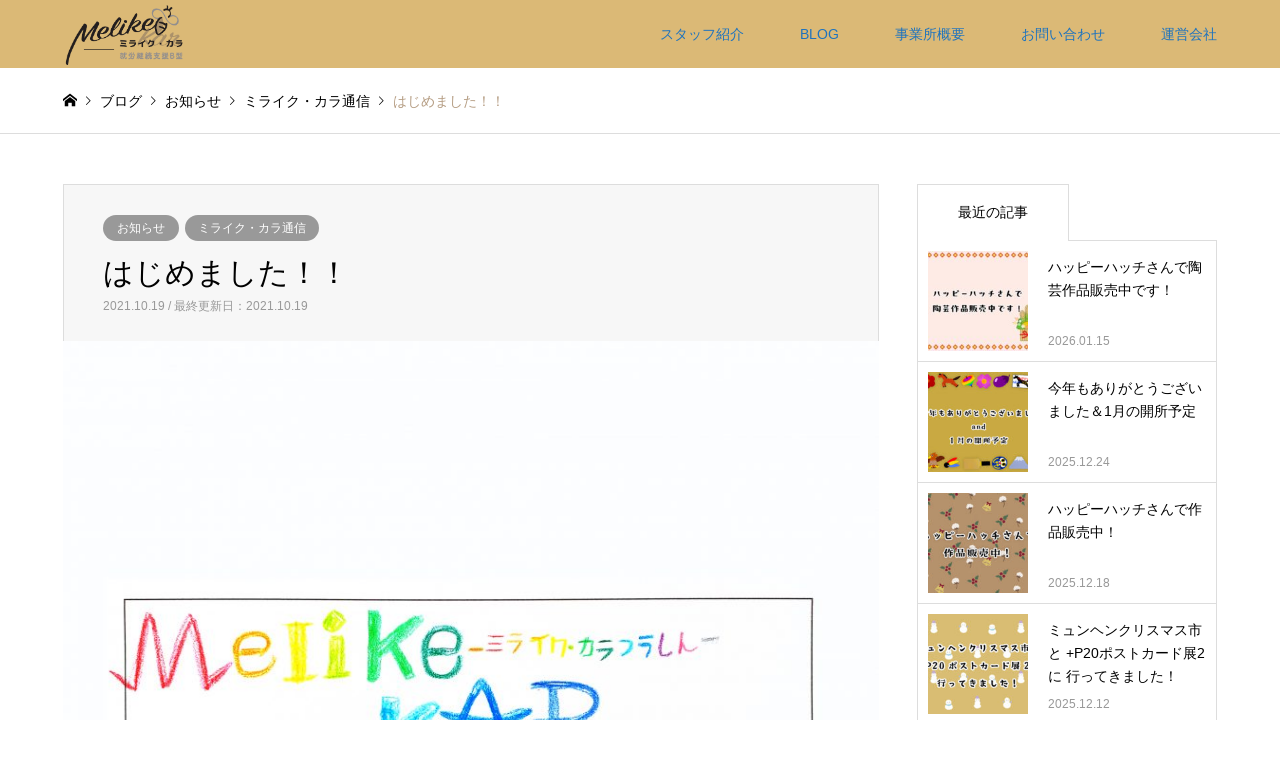

--- FILE ---
content_type: text/html; charset=UTF-8
request_url: https://melike-kar.biz/2021/10/19/kar-news/
body_size: 16591
content:
<!DOCTYPE html>
<html dir="ltr" lang="ja"
	prefix="og: https://ogp.me/ns#" >
<head>
<!-- Google Tag Manager -->
<script>(function(w,d,s,l,i){w[l]=w[l]||[];w[l].push({'gtm.start':
new Date().getTime(),event:'gtm.js'});var f=d.getElementsByTagName(s)[0],
j=d.createElement(s),dl=l!='dataLayer'?'&l='+l:'';j.async=true;j.src=
'https://www.googletagmanager.com/gtm.js?id='+i+dl;f.parentNode.insertBefore(j,f);
})(window,document,'script','dataLayer','GTM-PF5L937');</script>
<!-- End Google Tag Manager -->
<meta charset="UTF-8">
<!--[if IE]><meta http-equiv="X-UA-Compatible" content="IE=edge"><![endif]-->
<meta name="viewport" content="width=device-width">

<meta name="description" content="こんにちは！木村です。ミライク・カラ通信の発行を開始しました。">
<link rel="pingback" href="https://melike-kar.biz/wp/xmlrpc.php">
<link rel="shortcut icon" href="https://melike-kar.biz/wp/wp-content/uploads/2021/11/2.png">

		<!-- All in One SEO 4.4.3 - aioseo.com -->
		<title>はじめました！！ | 就労継続支援B型ミライク・カラ</title>
		<meta name="description" content="こんにちは！木村です。 ミライク・カラ通信の発行を開始しました。 ものづくりやクリエイティブなこ" />
		<meta name="robots" content="max-image-preview:large" />
		<meta name="google-site-verification" content="google-site-verification=WztneXq_AeZoNIUVISEcUNQxnYMkihj0nYTf-wN5kyY" />
		<link rel="canonical" href="https://melike-kar.biz/2021/10/19/kar-news/" />
		<meta name="generator" content="All in One SEO (AIOSEO) 4.4.3" />
		<meta property="og:locale" content="ja_JP" />
		<meta property="og:site_name" content="就労継続支援B型ミライク・カラ |" />
		<meta property="og:type" content="article" />
		<meta property="og:title" content="はじめました！！ | 就労継続支援B型ミライク・カラ" />
		<meta property="og:description" content="こんにちは！木村です。 ミライク・カラ通信の発行を開始しました。 ものづくりやクリエイティブなこ" />
		<meta property="og:url" content="https://melike-kar.biz/2021/10/19/kar-news/" />
		<meta property="article:published_time" content="2021-10-19T05:32:23+00:00" />
		<meta property="article:modified_time" content="2021-10-19T05:32:45+00:00" />
		<meta name="twitter:card" content="summary" />
		<meta name="twitter:title" content="はじめました！！ | 就労継続支援B型ミライク・カラ" />
		<meta name="twitter:description" content="こんにちは！木村です。 ミライク・カラ通信の発行を開始しました。 ものづくりやクリエイティブなこ" />
		<script type="application/ld+json" class="aioseo-schema">
			{"@context":"https:\/\/schema.org","@graph":[{"@type":"Article","@id":"https:\/\/melike-kar.biz\/2021\/10\/19\/kar-news\/#article","name":"\u306f\u3058\u3081\u307e\u3057\u305f\uff01\uff01 | \u5c31\u52b4\u7d99\u7d9a\u652f\u63f4B\u578b\u30df\u30e9\u30a4\u30af\u30fb\u30ab\u30e9","headline":"\u306f\u3058\u3081\u307e\u3057\u305f\uff01\uff01","author":{"@id":"https:\/\/melike-kar.biz\/author\/kimura\/#author"},"publisher":{"@id":"https:\/\/melike-kar.biz\/#organization"},"image":{"@type":"ImageObject","url":"https:\/\/melike-kar.biz\/wp\/wp-content\/uploads\/2021\/10\/A7D8E92B-A1BE-43D9-A302-3EA4636E9DE6-scaled.jpeg","width":2560,"height":2560,"caption":"{\"source\":\"other\",\"uid\":\"9F1E70CC-4F74-49D5-AE3D-60AEFC50D766_1634619826284\",\"origin\":\"free_style\",\"fte_sources\":[],\"subsource\":\"done_button\",\"used_premium_tools\":false,\"used_sources\":\"{\"version\":1,\"sources\":[]}\",\"source_sid\":\"9F1E70CC-4F74-49D5-AE3D-60AEFC50D766_1634620172596\",\"premium_sources\":[],\"is_remix\":false}"},"datePublished":"2021-10-19T05:32:23+09:00","dateModified":"2021-10-19T05:32:45+09:00","inLanguage":"ja","mainEntityOfPage":{"@id":"https:\/\/melike-kar.biz\/2021\/10\/19\/kar-news\/#webpage"},"isPartOf":{"@id":"https:\/\/melike-kar.biz\/2021\/10\/19\/kar-news\/#webpage"},"articleSection":"\u304a\u77e5\u3089\u305b, \u30df\u30e9\u30a4\u30af\u30fb\u30ab\u30e9\u901a\u4fe1, Word, \u30c7\u30b6\u30a4\u30f3, \u30d5\u30a9\u30f3\u30c8, \u30df\u30e9\u30a4\u30af\u30fb\u30ab\u30e9\u901a\u4fe1"},{"@type":"BreadcrumbList","@id":"https:\/\/melike-kar.biz\/2021\/10\/19\/kar-news\/#breadcrumblist","itemListElement":[{"@type":"ListItem","@id":"https:\/\/melike-kar.biz\/#listItem","position":1,"item":{"@type":"WebPage","@id":"https:\/\/melike-kar.biz\/","name":"\u30db\u30fc\u30e0","description":"\u672d\u5e4c\u5e02\u6771\u533a\u306b\u3042\u308b\u5c31\u52b4\u7d99\u7d9a\u652f\u63f4B\u578b\u4e8b\u696d\u6240\u30df\u30e9\u30a4\u30af\u30fb\u30ab\u30e9\u3067\u306f\u3001\u30e2\u30ce\u3065\u304f\u308a\u3092\u4e2d\u5fc3\u3068\u3057\u305f\u304a\u4ed5\u4e8b\u3092\u3057\u3066\u3044\u305f\u3060\u3044\u3066\u3044\u307e\u3059\u3002\u30b3\u30fc\u30b9\u3068\u3057\u3066\u306f\u3001\u9676\u82b8\u3001\u30a2\u30af\u30bb\u30b5\u30ea\u30fc\u5236\u4f5c\u3001\u30a4\u30e9\u30b9\u30c8\u3092\u4e3b\u3068\u3057\u3066\u3001\u4ed6\u306b\u3082PC\u30b9\u30ad\u30eb\u3092\u5b66\u3076\u3053\u3068\u304c\u3067\u304d\u307e\u3059\u3002","url":"https:\/\/melike-kar.biz\/"},"nextItem":"https:\/\/melike-kar.biz\/2021\/#listItem"},{"@type":"ListItem","@id":"https:\/\/melike-kar.biz\/2021\/#listItem","position":2,"item":{"@type":"WebPage","@id":"https:\/\/melike-kar.biz\/2021\/","name":"2021","url":"https:\/\/melike-kar.biz\/2021\/"},"nextItem":"https:\/\/melike-kar.biz\/2021\/10\/#listItem","previousItem":"https:\/\/melike-kar.biz\/#listItem"},{"@type":"ListItem","@id":"https:\/\/melike-kar.biz\/2021\/10\/#listItem","position":3,"item":{"@type":"WebPage","@id":"https:\/\/melike-kar.biz\/2021\/10\/","name":"October","url":"https:\/\/melike-kar.biz\/2021\/10\/"},"nextItem":"https:\/\/melike-kar.biz\/2021\/10\/19\/#listItem","previousItem":"https:\/\/melike-kar.biz\/2021\/#listItem"},{"@type":"ListItem","@id":"https:\/\/melike-kar.biz\/2021\/10\/19\/#listItem","position":4,"item":{"@type":"WebPage","@id":"https:\/\/melike-kar.biz\/2021\/10\/19\/","name":"19","url":"https:\/\/melike-kar.biz\/2021\/10\/19\/"},"nextItem":"https:\/\/melike-kar.biz\/2021\/10\/19\/kar-news\/#listItem","previousItem":"https:\/\/melike-kar.biz\/2021\/10\/#listItem"},{"@type":"ListItem","@id":"https:\/\/melike-kar.biz\/2021\/10\/19\/kar-news\/#listItem","position":5,"item":{"@type":"WebPage","@id":"https:\/\/melike-kar.biz\/2021\/10\/19\/kar-news\/","name":"\u306f\u3058\u3081\u307e\u3057\u305f\uff01\uff01","description":"\u3053\u3093\u306b\u3061\u306f\uff01\u6728\u6751\u3067\u3059\u3002 \u30df\u30e9\u30a4\u30af\u30fb\u30ab\u30e9\u901a\u4fe1\u306e\u767a\u884c\u3092\u958b\u59cb\u3057\u307e\u3057\u305f\u3002 \u3082\u306e\u3065\u304f\u308a\u3084\u30af\u30ea\u30a8\u30a4\u30c6\u30a3\u30d6\u306a\u3053","url":"https:\/\/melike-kar.biz\/2021\/10\/19\/kar-news\/"},"previousItem":"https:\/\/melike-kar.biz\/2021\/10\/19\/#listItem"}]},{"@type":"Organization","@id":"https:\/\/melike-kar.biz\/#organization","name":"MeLike Kar","url":"https:\/\/melike-kar.biz\/"},{"@type":"Person","@id":"https:\/\/melike-kar.biz\/author\/kimura\/#author","url":"https:\/\/melike-kar.biz\/author\/kimura\/","name":"\u30df\u30e9\u30a4\u30af\u30fb\u30ab\u30e9","image":{"@type":"ImageObject","@id":"https:\/\/melike-kar.biz\/2021\/10\/19\/kar-news\/#authorImage","url":"https:\/\/secure.gravatar.com\/avatar\/cd466fefdb9348191979c1e669cfe937?s=96&d=mm&r=g","width":96,"height":96,"caption":"\u30df\u30e9\u30a4\u30af\u30fb\u30ab\u30e9"}},{"@type":"WebPage","@id":"https:\/\/melike-kar.biz\/2021\/10\/19\/kar-news\/#webpage","url":"https:\/\/melike-kar.biz\/2021\/10\/19\/kar-news\/","name":"\u306f\u3058\u3081\u307e\u3057\u305f\uff01\uff01 | \u5c31\u52b4\u7d99\u7d9a\u652f\u63f4B\u578b\u30df\u30e9\u30a4\u30af\u30fb\u30ab\u30e9","description":"\u3053\u3093\u306b\u3061\u306f\uff01\u6728\u6751\u3067\u3059\u3002 \u30df\u30e9\u30a4\u30af\u30fb\u30ab\u30e9\u901a\u4fe1\u306e\u767a\u884c\u3092\u958b\u59cb\u3057\u307e\u3057\u305f\u3002 \u3082\u306e\u3065\u304f\u308a\u3084\u30af\u30ea\u30a8\u30a4\u30c6\u30a3\u30d6\u306a\u3053","inLanguage":"ja","isPartOf":{"@id":"https:\/\/melike-kar.biz\/#website"},"breadcrumb":{"@id":"https:\/\/melike-kar.biz\/2021\/10\/19\/kar-news\/#breadcrumblist"},"author":{"@id":"https:\/\/melike-kar.biz\/author\/kimura\/#author"},"creator":{"@id":"https:\/\/melike-kar.biz\/author\/kimura\/#author"},"image":{"@type":"ImageObject","url":"https:\/\/melike-kar.biz\/wp\/wp-content\/uploads\/2021\/10\/A7D8E92B-A1BE-43D9-A302-3EA4636E9DE6-scaled.jpeg","@id":"https:\/\/melike-kar.biz\/#mainImage","width":2560,"height":2560,"caption":"{\"source\":\"other\",\"uid\":\"9F1E70CC-4F74-49D5-AE3D-60AEFC50D766_1634619826284\",\"origin\":\"free_style\",\"fte_sources\":[],\"subsource\":\"done_button\",\"used_premium_tools\":false,\"used_sources\":\"{\"version\":1,\"sources\":[]}\",\"source_sid\":\"9F1E70CC-4F74-49D5-AE3D-60AEFC50D766_1634620172596\",\"premium_sources\":[],\"is_remix\":false}"},"primaryImageOfPage":{"@id":"https:\/\/melike-kar.biz\/2021\/10\/19\/kar-news\/#mainImage"},"datePublished":"2021-10-19T05:32:23+09:00","dateModified":"2021-10-19T05:32:45+09:00"},{"@type":"WebSite","@id":"https:\/\/melike-kar.biz\/#website","url":"https:\/\/melike-kar.biz\/","name":"\u5c31\u52b4\u7d99\u7d9a\u652f\u63f4B\u578b\u30df\u30e9\u30a4\u30af\u30fb\u30ab\u30e9","inLanguage":"ja","publisher":{"@id":"https:\/\/melike-kar.biz\/#organization"}}]}
		</script>
		<!-- All in One SEO -->

<link rel="alternate" type="application/rss+xml" title="就労継続支援B型ミライク・カラ &raquo; フィード" href="https://melike-kar.biz/feed/" />
<link rel="alternate" type="application/rss+xml" title="就労継続支援B型ミライク・カラ &raquo; コメントフィード" href="https://melike-kar.biz/comments/feed/" />
<link rel="alternate" type="application/rss+xml" title="就労継続支援B型ミライク・カラ &raquo; はじめました！！ のコメントのフィード" href="https://melike-kar.biz/2021/10/19/kar-news/feed/" />
<script type="text/javascript">
window._wpemojiSettings = {"baseUrl":"https:\/\/s.w.org\/images\/core\/emoji\/14.0.0\/72x72\/","ext":".png","svgUrl":"https:\/\/s.w.org\/images\/core\/emoji\/14.0.0\/svg\/","svgExt":".svg","source":{"concatemoji":"https:\/\/melike-kar.biz\/wp\/wp-includes\/js\/wp-emoji-release.min.js?ver=6.1.9"}};
/*! This file is auto-generated */
!function(e,a,t){var n,r,o,i=a.createElement("canvas"),p=i.getContext&&i.getContext("2d");function s(e,t){var a=String.fromCharCode,e=(p.clearRect(0,0,i.width,i.height),p.fillText(a.apply(this,e),0,0),i.toDataURL());return p.clearRect(0,0,i.width,i.height),p.fillText(a.apply(this,t),0,0),e===i.toDataURL()}function c(e){var t=a.createElement("script");t.src=e,t.defer=t.type="text/javascript",a.getElementsByTagName("head")[0].appendChild(t)}for(o=Array("flag","emoji"),t.supports={everything:!0,everythingExceptFlag:!0},r=0;r<o.length;r++)t.supports[o[r]]=function(e){if(p&&p.fillText)switch(p.textBaseline="top",p.font="600 32px Arial",e){case"flag":return s([127987,65039,8205,9895,65039],[127987,65039,8203,9895,65039])?!1:!s([55356,56826,55356,56819],[55356,56826,8203,55356,56819])&&!s([55356,57332,56128,56423,56128,56418,56128,56421,56128,56430,56128,56423,56128,56447],[55356,57332,8203,56128,56423,8203,56128,56418,8203,56128,56421,8203,56128,56430,8203,56128,56423,8203,56128,56447]);case"emoji":return!s([129777,127995,8205,129778,127999],[129777,127995,8203,129778,127999])}return!1}(o[r]),t.supports.everything=t.supports.everything&&t.supports[o[r]],"flag"!==o[r]&&(t.supports.everythingExceptFlag=t.supports.everythingExceptFlag&&t.supports[o[r]]);t.supports.everythingExceptFlag=t.supports.everythingExceptFlag&&!t.supports.flag,t.DOMReady=!1,t.readyCallback=function(){t.DOMReady=!0},t.supports.everything||(n=function(){t.readyCallback()},a.addEventListener?(a.addEventListener("DOMContentLoaded",n,!1),e.addEventListener("load",n,!1)):(e.attachEvent("onload",n),a.attachEvent("onreadystatechange",function(){"complete"===a.readyState&&t.readyCallback()})),(e=t.source||{}).concatemoji?c(e.concatemoji):e.wpemoji&&e.twemoji&&(c(e.twemoji),c(e.wpemoji)))}(window,document,window._wpemojiSettings);
</script>
<style type="text/css">
img.wp-smiley,
img.emoji {
	display: inline !important;
	border: none !important;
	box-shadow: none !important;
	height: 1em !important;
	width: 1em !important;
	margin: 0 0.07em !important;
	vertical-align: -0.1em !important;
	background: none !important;
	padding: 0 !important;
}
</style>
	<link rel='stylesheet' id='style-css' href='https://melike-kar.biz/wp/wp-content/themes/gensen_tcd050-add_option/style.css?ver=1.4.3' type='text/css' media='all' />
<link rel='stylesheet' id='sbi_styles-css' href='https://melike-kar.biz/wp/wp-content/plugins/instagram-feed/css/sbi-styles.min.css?ver=6.1.6' type='text/css' media='all' />
<link rel='stylesheet' id='wp-block-library-css' href='https://melike-kar.biz/wp/wp-includes/css/dist/block-library/style.min.css?ver=6.1.9' type='text/css' media='all' />
<link rel='stylesheet' id='classic-theme-styles-css' href='https://melike-kar.biz/wp/wp-includes/css/classic-themes.min.css?ver=1' type='text/css' media='all' />
<style id='global-styles-inline-css' type='text/css'>
body{--wp--preset--color--black: #000000;--wp--preset--color--cyan-bluish-gray: #abb8c3;--wp--preset--color--white: #ffffff;--wp--preset--color--pale-pink: #f78da7;--wp--preset--color--vivid-red: #cf2e2e;--wp--preset--color--luminous-vivid-orange: #ff6900;--wp--preset--color--luminous-vivid-amber: #fcb900;--wp--preset--color--light-green-cyan: #7bdcb5;--wp--preset--color--vivid-green-cyan: #00d084;--wp--preset--color--pale-cyan-blue: #8ed1fc;--wp--preset--color--vivid-cyan-blue: #0693e3;--wp--preset--color--vivid-purple: #9b51e0;--wp--preset--gradient--vivid-cyan-blue-to-vivid-purple: linear-gradient(135deg,rgba(6,147,227,1) 0%,rgb(155,81,224) 100%);--wp--preset--gradient--light-green-cyan-to-vivid-green-cyan: linear-gradient(135deg,rgb(122,220,180) 0%,rgb(0,208,130) 100%);--wp--preset--gradient--luminous-vivid-amber-to-luminous-vivid-orange: linear-gradient(135deg,rgba(252,185,0,1) 0%,rgba(255,105,0,1) 100%);--wp--preset--gradient--luminous-vivid-orange-to-vivid-red: linear-gradient(135deg,rgba(255,105,0,1) 0%,rgb(207,46,46) 100%);--wp--preset--gradient--very-light-gray-to-cyan-bluish-gray: linear-gradient(135deg,rgb(238,238,238) 0%,rgb(169,184,195) 100%);--wp--preset--gradient--cool-to-warm-spectrum: linear-gradient(135deg,rgb(74,234,220) 0%,rgb(151,120,209) 20%,rgb(207,42,186) 40%,rgb(238,44,130) 60%,rgb(251,105,98) 80%,rgb(254,248,76) 100%);--wp--preset--gradient--blush-light-purple: linear-gradient(135deg,rgb(255,206,236) 0%,rgb(152,150,240) 100%);--wp--preset--gradient--blush-bordeaux: linear-gradient(135deg,rgb(254,205,165) 0%,rgb(254,45,45) 50%,rgb(107,0,62) 100%);--wp--preset--gradient--luminous-dusk: linear-gradient(135deg,rgb(255,203,112) 0%,rgb(199,81,192) 50%,rgb(65,88,208) 100%);--wp--preset--gradient--pale-ocean: linear-gradient(135deg,rgb(255,245,203) 0%,rgb(182,227,212) 50%,rgb(51,167,181) 100%);--wp--preset--gradient--electric-grass: linear-gradient(135deg,rgb(202,248,128) 0%,rgb(113,206,126) 100%);--wp--preset--gradient--midnight: linear-gradient(135deg,rgb(2,3,129) 0%,rgb(40,116,252) 100%);--wp--preset--duotone--dark-grayscale: url('#wp-duotone-dark-grayscale');--wp--preset--duotone--grayscale: url('#wp-duotone-grayscale');--wp--preset--duotone--purple-yellow: url('#wp-duotone-purple-yellow');--wp--preset--duotone--blue-red: url('#wp-duotone-blue-red');--wp--preset--duotone--midnight: url('#wp-duotone-midnight');--wp--preset--duotone--magenta-yellow: url('#wp-duotone-magenta-yellow');--wp--preset--duotone--purple-green: url('#wp-duotone-purple-green');--wp--preset--duotone--blue-orange: url('#wp-duotone-blue-orange');--wp--preset--font-size--small: 13px;--wp--preset--font-size--medium: 20px;--wp--preset--font-size--large: 36px;--wp--preset--font-size--x-large: 42px;--wp--preset--spacing--20: 0.44rem;--wp--preset--spacing--30: 0.67rem;--wp--preset--spacing--40: 1rem;--wp--preset--spacing--50: 1.5rem;--wp--preset--spacing--60: 2.25rem;--wp--preset--spacing--70: 3.38rem;--wp--preset--spacing--80: 5.06rem;}:where(.is-layout-flex){gap: 0.5em;}body .is-layout-flow > .alignleft{float: left;margin-inline-start: 0;margin-inline-end: 2em;}body .is-layout-flow > .alignright{float: right;margin-inline-start: 2em;margin-inline-end: 0;}body .is-layout-flow > .aligncenter{margin-left: auto !important;margin-right: auto !important;}body .is-layout-constrained > .alignleft{float: left;margin-inline-start: 0;margin-inline-end: 2em;}body .is-layout-constrained > .alignright{float: right;margin-inline-start: 2em;margin-inline-end: 0;}body .is-layout-constrained > .aligncenter{margin-left: auto !important;margin-right: auto !important;}body .is-layout-constrained > :where(:not(.alignleft):not(.alignright):not(.alignfull)){max-width: var(--wp--style--global--content-size);margin-left: auto !important;margin-right: auto !important;}body .is-layout-constrained > .alignwide{max-width: var(--wp--style--global--wide-size);}body .is-layout-flex{display: flex;}body .is-layout-flex{flex-wrap: wrap;align-items: center;}body .is-layout-flex > *{margin: 0;}:where(.wp-block-columns.is-layout-flex){gap: 2em;}.has-black-color{color: var(--wp--preset--color--black) !important;}.has-cyan-bluish-gray-color{color: var(--wp--preset--color--cyan-bluish-gray) !important;}.has-white-color{color: var(--wp--preset--color--white) !important;}.has-pale-pink-color{color: var(--wp--preset--color--pale-pink) !important;}.has-vivid-red-color{color: var(--wp--preset--color--vivid-red) !important;}.has-luminous-vivid-orange-color{color: var(--wp--preset--color--luminous-vivid-orange) !important;}.has-luminous-vivid-amber-color{color: var(--wp--preset--color--luminous-vivid-amber) !important;}.has-light-green-cyan-color{color: var(--wp--preset--color--light-green-cyan) !important;}.has-vivid-green-cyan-color{color: var(--wp--preset--color--vivid-green-cyan) !important;}.has-pale-cyan-blue-color{color: var(--wp--preset--color--pale-cyan-blue) !important;}.has-vivid-cyan-blue-color{color: var(--wp--preset--color--vivid-cyan-blue) !important;}.has-vivid-purple-color{color: var(--wp--preset--color--vivid-purple) !important;}.has-black-background-color{background-color: var(--wp--preset--color--black) !important;}.has-cyan-bluish-gray-background-color{background-color: var(--wp--preset--color--cyan-bluish-gray) !important;}.has-white-background-color{background-color: var(--wp--preset--color--white) !important;}.has-pale-pink-background-color{background-color: var(--wp--preset--color--pale-pink) !important;}.has-vivid-red-background-color{background-color: var(--wp--preset--color--vivid-red) !important;}.has-luminous-vivid-orange-background-color{background-color: var(--wp--preset--color--luminous-vivid-orange) !important;}.has-luminous-vivid-amber-background-color{background-color: var(--wp--preset--color--luminous-vivid-amber) !important;}.has-light-green-cyan-background-color{background-color: var(--wp--preset--color--light-green-cyan) !important;}.has-vivid-green-cyan-background-color{background-color: var(--wp--preset--color--vivid-green-cyan) !important;}.has-pale-cyan-blue-background-color{background-color: var(--wp--preset--color--pale-cyan-blue) !important;}.has-vivid-cyan-blue-background-color{background-color: var(--wp--preset--color--vivid-cyan-blue) !important;}.has-vivid-purple-background-color{background-color: var(--wp--preset--color--vivid-purple) !important;}.has-black-border-color{border-color: var(--wp--preset--color--black) !important;}.has-cyan-bluish-gray-border-color{border-color: var(--wp--preset--color--cyan-bluish-gray) !important;}.has-white-border-color{border-color: var(--wp--preset--color--white) !important;}.has-pale-pink-border-color{border-color: var(--wp--preset--color--pale-pink) !important;}.has-vivid-red-border-color{border-color: var(--wp--preset--color--vivid-red) !important;}.has-luminous-vivid-orange-border-color{border-color: var(--wp--preset--color--luminous-vivid-orange) !important;}.has-luminous-vivid-amber-border-color{border-color: var(--wp--preset--color--luminous-vivid-amber) !important;}.has-light-green-cyan-border-color{border-color: var(--wp--preset--color--light-green-cyan) !important;}.has-vivid-green-cyan-border-color{border-color: var(--wp--preset--color--vivid-green-cyan) !important;}.has-pale-cyan-blue-border-color{border-color: var(--wp--preset--color--pale-cyan-blue) !important;}.has-vivid-cyan-blue-border-color{border-color: var(--wp--preset--color--vivid-cyan-blue) !important;}.has-vivid-purple-border-color{border-color: var(--wp--preset--color--vivid-purple) !important;}.has-vivid-cyan-blue-to-vivid-purple-gradient-background{background: var(--wp--preset--gradient--vivid-cyan-blue-to-vivid-purple) !important;}.has-light-green-cyan-to-vivid-green-cyan-gradient-background{background: var(--wp--preset--gradient--light-green-cyan-to-vivid-green-cyan) !important;}.has-luminous-vivid-amber-to-luminous-vivid-orange-gradient-background{background: var(--wp--preset--gradient--luminous-vivid-amber-to-luminous-vivid-orange) !important;}.has-luminous-vivid-orange-to-vivid-red-gradient-background{background: var(--wp--preset--gradient--luminous-vivid-orange-to-vivid-red) !important;}.has-very-light-gray-to-cyan-bluish-gray-gradient-background{background: var(--wp--preset--gradient--very-light-gray-to-cyan-bluish-gray) !important;}.has-cool-to-warm-spectrum-gradient-background{background: var(--wp--preset--gradient--cool-to-warm-spectrum) !important;}.has-blush-light-purple-gradient-background{background: var(--wp--preset--gradient--blush-light-purple) !important;}.has-blush-bordeaux-gradient-background{background: var(--wp--preset--gradient--blush-bordeaux) !important;}.has-luminous-dusk-gradient-background{background: var(--wp--preset--gradient--luminous-dusk) !important;}.has-pale-ocean-gradient-background{background: var(--wp--preset--gradient--pale-ocean) !important;}.has-electric-grass-gradient-background{background: var(--wp--preset--gradient--electric-grass) !important;}.has-midnight-gradient-background{background: var(--wp--preset--gradient--midnight) !important;}.has-small-font-size{font-size: var(--wp--preset--font-size--small) !important;}.has-medium-font-size{font-size: var(--wp--preset--font-size--medium) !important;}.has-large-font-size{font-size: var(--wp--preset--font-size--large) !important;}.has-x-large-font-size{font-size: var(--wp--preset--font-size--x-large) !important;}
.wp-block-navigation a:where(:not(.wp-element-button)){color: inherit;}
:where(.wp-block-columns.is-layout-flex){gap: 2em;}
.wp-block-pullquote{font-size: 1.5em;line-height: 1.6;}
</style>
<link rel='stylesheet' id='contact-form-7-css' href='https://melike-kar.biz/wp/wp-content/plugins/contact-form-7/includes/css/styles.css?ver=5.7.7' type='text/css' media='all' />
<link rel='stylesheet' id='parent-style-css' href='https://melike-kar.biz/wp/wp-content/themes/gensen_tcd050_custom/style.css?ver=6.1.9' type='text/css' media='all' />
<link rel='stylesheet' id='child-style-css' href='https://melike-kar.biz/wp/wp-content/themes/gensen_tcd050-add_option/style.css?ver=6.1.9' type='text/css' media='all' />
<link rel='stylesheet' id='tablepress-default-css' href='https://melike-kar.biz/wp/wp-content/plugins/tablepress/css/default.min.css?ver=1.14' type='text/css' media='all' />
<script type='text/javascript' src='https://melike-kar.biz/wp/wp-includes/js/jquery/jquery.min.js?ver=3.6.1' id='jquery-core-js'></script>
<script type='text/javascript' src='https://melike-kar.biz/wp/wp-includes/js/jquery/jquery-migrate.min.js?ver=3.3.2' id='jquery-migrate-js'></script>
<link rel="https://api.w.org/" href="https://melike-kar.biz/wp-json/" /><link rel="alternate" type="application/json" href="https://melike-kar.biz/wp-json/wp/v2/posts/1332" /><link rel='shortlink' href='https://melike-kar.biz/?p=1332' />
<link rel="alternate" type="application/json+oembed" href="https://melike-kar.biz/wp-json/oembed/1.0/embed?url=https%3A%2F%2Fmelike-kar.biz%2F2021%2F10%2F19%2Fkar-news%2F" />
<link rel="alternate" type="text/xml+oembed" href="https://melike-kar.biz/wp-json/oembed/1.0/embed?url=https%3A%2F%2Fmelike-kar.biz%2F2021%2F10%2F19%2Fkar-news%2F&#038;format=xml" />

		<!-- GA Google Analytics @ https://m0n.co/ga -->
		<script async src="https://www.googletagmanager.com/gtag/js?id=G-7ZV46PXDGC"></script>
		<script>
			window.dataLayer = window.dataLayer || [];
			function gtag(){dataLayer.push(arguments);}
			gtag('js', new Date());
			gtag('config', 'G-7ZV46PXDGC');
		</script>

	<meta name="generator" content="Site Kit by Google 1.106.0" />
<link rel="stylesheet" href="https://melike-kar.biz/wp/wp-content/themes/gensen_tcd050_custom/css/design-plus.css?ver=1.4.3">
<link rel="stylesheet" href="https://melike-kar.biz/wp/wp-content/themes/gensen_tcd050_custom/css/sns-botton.css?ver=1.4.3">
<link rel="stylesheet" href="https://melike-kar.biz/wp/wp-content/themes/gensen_tcd050_custom/css/responsive.css?ver=1.4.3">
<link rel="stylesheet" href="https://melike-kar.biz/wp/wp-content/themes/gensen_tcd050_custom/css/footer-bar.css?ver=1.4.3">

<script src="https://melike-kar.biz/wp/wp-content/themes/gensen_tcd050_custom/js/jquery.easing.1.3.js?ver=1.4.3"></script>
<script src="https://melike-kar.biz/wp/wp-content/themes/gensen_tcd050_custom/js/jquery.textOverflowEllipsis.js?ver=1.4.3"></script>
<script src="https://melike-kar.biz/wp/wp-content/themes/gensen_tcd050_custom/js/jscript.js?ver=1.4.3"></script>
<script src="https://melike-kar.biz/wp/wp-content/themes/gensen_tcd050_custom/js/comment.js?ver=1.4.3"></script>
<script src="https://melike-kar.biz/wp/wp-content/themes/gensen_tcd050_custom/js/header_fix.js?ver=1.4.3"></script>
<script src="https://melike-kar.biz/wp/wp-content/themes/gensen_tcd050_custom/js/jquery.chosen.min.js?ver=1.4.3"></script>
<link rel="stylesheet" href="https://melike-kar.biz/wp/wp-content/themes/gensen_tcd050_custom/css/jquery.chosen.css?ver=1.4.3">

<style type="text/css">
body, input, textarea, select { font-family: "Segoe UI", Verdana, "游ゴシック", YuGothic, "Hiragino Kaku Gothic ProN", Meiryo, sans-serif; }
.rich_font { font-family: "Hiragino Sans", "ヒラギノ角ゴ ProN", "Hiragino Kaku Gothic ProN", "游ゴシック", YuGothic, "メイリオ", Meiryo, sans-serif; font-weight: 500; }

#header_logo #logo_text .logo { font-size:36px; }
#header_logo_fix #logo_text_fixed .logo { font-size:36px; }
#footer_logo .logo_text { font-size:36px; }
#post_title { font-size:30px; }
.post_content { font-size:14px; }
#archive_headline { font-size:36px; }
#archive_desc { font-size:14px; }
  
@media screen and (max-width:991px) {
  #header_logo #logo_text .logo { font-size:26px; }
  #header_logo_fix #logo_text_fixed .logo { font-size:26px; }
  #footer_logo .logo_text { font-size:26px; }
  #post_title { font-size:16px; }
  .post_content { font-size:14px; }
  #archive_headline { font-size:20px; }
  #archive_desc { font-size:14px; }
}


#site_wrap { display:none; }
#site_loader_overlay {
  background: #fff;
  opacity: 1;
  position: fixed;
  top: 0px;
  left: 0px;
  width: 100%;
  height: 100%;
  width: 100vw;
  height: 100vh;
  z-index: 99999;
}
#site_loader_animation {
  margin: -22px 0 0 -22px;
  width: 44px;
  height: 44px;
  position: fixed;
  top: 50%;
  left: 50%;
}
#site_loader_animation:before {
  position: absolute;
  bottom: 0;
  left: 0;
  display: block;
  width: 12px;
  height: 12px;
  content: '';
  box-shadow: 16px 0 0 rgba(182,158,132, 1), 32px 0 0 rgba(182,158,132, 1), 0 -16px 0 rgba(182,158,132, 1), 16px -16px 0 rgba(182,158,132, 1), 32px -16px 0 rgba(182,158,132, 1), 0 -32px rgba(182,158,132, 1), 16px -32px rgba(182,158,132, 1), 32px -32px rgba(146,120,95, 0);
  animation: loading-square-loader 5.4s linear forwards infinite;
}
#site_loader_animation:after {
  position: absolute;
  bottom: 10px;
  left: 0;
  display: block;
  width: 12px;
  height: 12px;
  background-color: rgba(146,120,95, 1);
  opacity: 0;
  content: '';
  animation: loading-square-base 5.4s linear forwards infinite;
}
@-webkit-keyframes loading-square-base {
  0% { bottom: 10px; opacity: 0; }
  5%, 50% { bottom: 0; opacity: 1; }
  55%, 100% { bottom: -10px; opacity: 0; }
}
@keyframes loading-square-base {
  0% { bottom: 10px; opacity: 0; }
  5%, 50% { bottom: 0; opacity: 1; }
  55%, 100% { bottom: -10px; opacity: 0; }
}
@-webkit-keyframes loading-square-loader {
  0% { box-shadow: 16px -8px rgba(182,158,132, 0), 32px 0 rgba(182,158,132, 0), 0 -16px rgba(182,158,132, 0), 16px -16px rgba(182,158,132, 0), 32px -16px rgba(182,158,132, 0), 0 -32px rgba(182,158,132, 0), 16px -32px rgba(182,158,132, 0), 32px -32px rgba(242, 205, 123, 0); }
  5% { box-shadow: 16px -8px rgba(182,158,132, 0), 32px 0 rgba(182,158,132, 0), 0 -16px rgba(182,158,132, 0), 16px -16px rgba(182,158,132, 0), 32px -16px rgba(182,158,132, 0), 0 -32px rgba(182,158,132, 0), 16px -32px rgba(182,158,132, 0), 32px -32px rgba(242, 205, 123, 0); }
  10% { box-shadow: 16px 0 rgba(182,158,132, 1), 32px -8px rgba(182,158,132, 0), 0 -16px rgba(182,158,132, 0), 16px -16px rgba(182,158,132, 0), 32px -16px rgba(182,158,132, 0), 0 -32px rgba(182,158,132, 0), 16px -32px rgba(182,158,132, 0), 32px -32px rgba(242, 205, 123, 0); }
  15% { box-shadow: 16px 0 rgba(182,158,132, 1), 32px 0 rgba(182,158,132, 1), 0 -24px rgba(182,158,132, 0), 16px -16px rgba(182,158,132, 0), 32px -16px rgba(182,158,132, 0), 0 -32px rgba(182,158,132, 0), 16px -32px rgba(182,158,132, 0), 32px -32px rgba(242, 205, 123, 0); }
  20% { box-shadow: 16px 0 rgba(182,158,132, 1), 32px 0 rgba(182,158,132, 1), 0 -16px rgba(182,158,132, 1), 16px -24px rgba(182,158,132, 0), 32px -16px rgba(182,158,132, 0), 0 -32px rgba(182,158,132, 0), 16px -32px rgba(182,158,132, 0), 32px -32px rgba(242, 205, 123, 0); }
  25% { box-shadow: 16px 0 rgba(182,158,132, 1), 32px 0 rgba(182,158,132, 1), 0 -16px rgba(182,158,132, 1), 16px -16px rgba(182,158,132, 1), 32px -24px rgba(182,158,132, 0), 0 -32px rgba(182,158,132, 0), 16px -32px rgba(182,158,132, 0), 32px -32px rgba(242, 205, 123, 0); }
  30% { box-shadow: 16px 0 rgba(182,158,132, 1), 32px 0 rgba(182,158,132, 1), 0 -16px rgba(182,158,132, 1), 16px -16px rgba(182,158,132, 1), 32px -16px rgba(182,158,132, 1), 0 -50px rgba(182,158,132, 0), 16px -32px rgba(182,158,132, 0), 32px -32px rgba(242, 205, 123, 0); }
  35% { box-shadow: 16px 0 rgba(182,158,132, 1), 32px 0 rgba(182,158,132, 1), 0 -16px rgba(182,158,132, 1), 16px -16px rgba(182,158,132, 1), 32px -16px rgba(182,158,132, 1), 0 -32px rgba(182,158,132, 1), 16px -50px rgba(182,158,132, 0), 32px -32px rgba(242, 205, 123, 0); }
  40% { box-shadow: 16px 0 rgba(182,158,132, 1), 32px 0 rgba(182,158,132, 1), 0 -16px rgba(182,158,132, 1), 16px -16px rgba(182,158,132, 1), 32px -16px rgba(182,158,132, 1), 0 -32px rgba(182,158,132, 1), 16px -32px rgba(182,158,132, 1), 32px -50px rgba(242, 205, 123, 0); }
  45%, 55% { box-shadow: 16px 0 rgba(182,158,132, 1), 32px 0 rgba(182,158,132, 1), 0 -16px rgba(182,158,132, 1), 16px -16px rgba(182,158,132, 1), 32px -16px rgba(182,158,132, 1), 0 -32px rgba(182,158,132, 1), 16px -32px rgba(182,158,132, 1), 32px -32px rgba(146,120,95, 1); }
  60% { box-shadow: 16px 8px rgba(182,158,132, 0), 32px 0 rgba(182,158,132, 1), 0 -16px rgba(182,158,132, 1), 16px -16px rgba(182,158,132, 1), 32px -16px rgba(182,158,132, 1), 0 -32px rgba(182,158,132, 1), 16px -32px rgba(182,158,132, 1), 32px -32px rgba(146,120,95, 1); }
  65% { box-shadow: 16px 8px rgba(182,158,132, 0), 32px 8px rgba(182,158,132, 0), 0 -16px rgba(182,158,132, 1), 16px -16px rgba(182,158,132, 1), 32px -16px rgba(182,158,132, 1), 0 -32px rgba(182,158,132, 1), 16px -32px rgba(182,158,132, 1), 32px -32px rgba(146,120,95, 1); }
  70% { box-shadow: 16px 8px rgba(182,158,132, 0), 32px 8px rgba(182,158,132, 0), 0 -8px rgba(182,158,132, 0), 16px -16px rgba(182,158,132, 1), 32px -16px rgba(182,158,132, 1), 0 -32px rgba(182,158,132, 1), 16px -32px rgba(182,158,132, 1), 32px -32px rgba(146,120,95, 1); }
  75% { box-shadow: 16px 8px rgba(182,158,132, 0), 32px 8px rgba(182,158,132, 0), 0 -8px rgba(182,158,132, 0), 16px -8px rgba(182,158,132, 0), 32px -16px rgba(182,158,132, 1), 0 -32px rgba(182,158,132, 1), 16px -32px rgba(182,158,132, 1), 32px -32px rgba(146,120,95, 1); }
  80% { box-shadow: 16px 8px rgba(182,158,132, 0), 32px 8px rgba(182,158,132, 0), 0 -8px rgba(182,158,132, 0), 16px -8px rgba(182,158,132, 0), 32px -8px rgba(182,158,132, 0), 0 -32px rgba(182,158,132, 1), 16px -32px rgba(182,158,132, 1), 32px -32px rgba(146,120,95, 1); }
  85% { box-shadow: 16px 8px rgba(182,158,132, 0), 32px 8px rgba(182,158,132, 0), 0 -8px rgba(182,158,132, 0), 16px -8px rgba(182,158,132, 0), 32px -8px rgba(182,158,132, 0), 0 -24px rgba(182,158,132, 0), 16px -32px rgba(182,158,132, 1), 32px -32px rgba(146,120,95, 1); }
  90% { box-shadow: 16px 8px rgba(182,158,132, 0), 32px 8px rgba(182,158,132, 0), 0 -8px rgba(182,158,132, 0), 16px -8px rgba(182,158,132, 0), 32px -8px rgba(182,158,132, 0), 0 -24px rgba(182,158,132, 0), 16px -24px rgba(182,158,132, 0), 32px -32px rgba(146,120,95, 1); }
  95%, 100% { box-shadow: 16px 8px rgba(182,158,132, 0), 32px 8px rgba(182,158,132, 0), 0 -8px rgba(182,158,132, 0), 16px -8px rgba(182,158,132, 0), 32px -8px rgba(182,158,132, 0), 0 -24px rgba(182,158,132, 0), 16px -24px rgba(182,158,132, 0), 32px -24px rgba(146,120,95, 0); }
}
@keyframes loading-square-loader {
  0% { box-shadow: 16px -8px rgba(182,158,132, 0), 32px 0 rgba(182,158,132, 0), 0 -16px rgba(182,158,132, 0), 16px -16px rgba(182,158,132, 0), 32px -16px rgba(182,158,132, 0), 0 -32px rgba(182,158,132, 0), 16px -32px rgba(182,158,132, 0), 32px -32px rgba(242, 205, 123, 0); }
  5% { box-shadow: 16px -8px rgba(182,158,132, 0), 32px 0 rgba(182,158,132, 0), 0 -16px rgba(182,158,132, 0), 16px -16px rgba(182,158,132, 0), 32px -16px rgba(182,158,132, 0), 0 -32px rgba(182,158,132, 0), 16px -32px rgba(182,158,132, 0), 32px -32px rgba(242, 205, 123, 0); }
  10% { box-shadow: 16px 0 rgba(182,158,132, 1), 32px -8px rgba(182,158,132, 0), 0 -16px rgba(182,158,132, 0), 16px -16px rgba(182,158,132, 0), 32px -16px rgba(182,158,132, 0), 0 -32px rgba(182,158,132, 0), 16px -32px rgba(182,158,132, 0), 32px -32px rgba(242, 205, 123, 0); }
  15% { box-shadow: 16px 0 rgba(182,158,132, 1), 32px 0 rgba(182,158,132, 1), 0 -24px rgba(182,158,132, 0), 16px -16px rgba(182,158,132, 0), 32px -16px rgba(182,158,132, 0), 0 -32px rgba(182,158,132, 0), 16px -32px rgba(182,158,132, 0), 32px -32px rgba(242, 205, 123, 0); }
  20% { box-shadow: 16px 0 rgba(182,158,132, 1), 32px 0 rgba(182,158,132, 1), 0 -16px rgba(182,158,132, 1), 16px -24px rgba(182,158,132, 0), 32px -16px rgba(182,158,132, 0), 0 -32px rgba(182,158,132, 0), 16px -32px rgba(182,158,132, 0), 32px -32px rgba(242, 205, 123, 0); }
  25% { box-shadow: 16px 0 rgba(182,158,132, 1), 32px 0 rgba(182,158,132, 1), 0 -16px rgba(182,158,132, 1), 16px -16px rgba(182,158,132, 1), 32px -24px rgba(182,158,132, 0), 0 -32px rgba(182,158,132, 0), 16px -32px rgba(182,158,132, 0), 32px -32px rgba(242, 205, 123, 0); }
  30% { box-shadow: 16px 0 rgba(182,158,132, 1), 32px 0 rgba(182,158,132, 1), 0 -16px rgba(182,158,132, 1), 16px -16px rgba(182,158,132, 1), 32px -16px rgba(182,158,132, 1), 0 -50px rgba(182,158,132, 0), 16px -32px rgba(182,158,132, 0), 32px -32px rgba(242, 205, 123, 0); }
  35% { box-shadow: 16px 0 rgba(182,158,132, 1), 32px 0 rgba(182,158,132, 1), 0 -16px rgba(182,158,132, 1), 16px -16px rgba(182,158,132, 1), 32px -16px rgba(182,158,132, 1), 0 -32px rgba(182,158,132, 1), 16px -50px rgba(182,158,132, 0), 32px -32px rgba(242, 205, 123, 0); }
  40% { box-shadow: 16px 0 rgba(182,158,132, 1), 32px 0 rgba(182,158,132, 1), 0 -16px rgba(182,158,132, 1), 16px -16px rgba(182,158,132, 1), 32px -16px rgba(182,158,132, 1), 0 -32px rgba(182,158,132, 1), 16px -32px rgba(182,158,132, 1), 32px -50px rgba(242, 205, 123, 0); }
  45%, 55% { box-shadow: 16px 0 rgba(182,158,132, 1), 32px 0 rgba(182,158,132, 1), 0 -16px rgba(182,158,132, 1), 16px -16px rgba(182,158,132, 1), 32px -16px rgba(182,158,132, 1), 0 -32px rgba(182,158,132, 1), 16px -32px rgba(182,158,132, 1), 32px -32px rgba(146,120,95, 1); }
  60% { box-shadow: 16px 8px rgba(182,158,132, 0), 32px 0 rgba(182,158,132, 1), 0 -16px rgba(182,158,132, 1), 16px -16px rgba(182,158,132, 1), 32px -16px rgba(182,158,132, 1), 0 -32px rgba(182,158,132, 1), 16px -32px rgba(182,158,132, 1), 32px -32px rgba(146,120,95, 1); }
  65% { box-shadow: 16px 8px rgba(182,158,132, 0), 32px 8px rgba(182,158,132, 0), 0 -16px rgba(182,158,132, 1), 16px -16px rgba(182,158,132, 1), 32px -16px rgba(182,158,132, 1), 0 -32px rgba(182,158,132, 1), 16px -32px rgba(182,158,132, 1), 32px -32px rgba(146,120,95, 1); }
  70% { box-shadow: 16px 8px rgba(182,158,132, 0), 32px 8px rgba(182,158,132, 0), 0 -8px rgba(182,158,132, 0), 16px -16px rgba(182,158,132, 1), 32px -16px rgba(182,158,132, 1), 0 -32px rgba(182,158,132, 1), 16px -32px rgba(182,158,132, 1), 32px -32px rgba(146,120,95, 1); }
  75% { box-shadow: 16px 8px rgba(182,158,132, 0), 32px 8px rgba(182,158,132, 0), 0 -8px rgba(182,158,132, 0), 16px -8px rgba(182,158,132, 0), 32px -16px rgba(182,158,132, 1), 0 -32px rgba(182,158,132, 1), 16px -32px rgba(182,158,132, 1), 32px -32px rgba(146,120,95, 1); }
  80% { box-shadow: 16px 8px rgba(182,158,132, 0), 32px 8px rgba(182,158,132, 0), 0 -8px rgba(182,158,132, 0), 16px -8px rgba(182,158,132, 0), 32px -8px rgba(182,158,132, 0), 0 -32px rgba(182,158,132, 1), 16px -32px rgba(182,158,132, 1), 32px -32px rgba(146,120,95, 1); }
  85% { box-shadow: 16px 8px rgba(182,158,132, 0), 32px 8px rgba(182,158,132, 0), 0 -8px rgba(182,158,132, 0), 16px -8px rgba(182,158,132, 0), 32px -8px rgba(182,158,132, 0), 0 -24px rgba(182,158,132, 0), 16px -32px rgba(182,158,132, 1), 32px -32px rgba(146,120,95, 1); }
  90% { box-shadow: 16px 8px rgba(182,158,132, 0), 32px 8px rgba(182,158,132, 0), 0 -8px rgba(182,158,132, 0), 16px -8px rgba(182,158,132, 0), 32px -8px rgba(182,158,132, 0), 0 -24px rgba(182,158,132, 0), 16px -24px rgba(182,158,132, 0), 32px -32px rgba(146,120,95, 1); }
  95%, 100% { box-shadow: 16px 8px rgba(182,158,132, 0), 32px 8px rgba(182,158,132, 0), 0 -8px rgba(182,158,132, 0), 16px -8px rgba(182,158,132, 0), 32px -8px rgba(182,158,132, 0), 0 -24px rgba(182,158,132, 0), 16px -24px rgba(182,158,132, 0), 32px -24px rgba(146,120,95, 0); }
}


.image {
overflow: hidden;
-webkit-backface-visibility: hidden;
backface-visibility: hidden;
-webkit-transition-duration: .35s;
-moz-transition-duration: .35s;
-ms-transition-duration: .35s;
-o-transition-duration: .35s;
transition-duration: .35s;
}
.image img {
-webkit-backface-visibility: hidden;
backface-visibility: hidden;
-webkit-transform: scale(1);
-webkit-transition-property: opacity, scale, -webkit-transform, transform;
-webkit-transition-duration: .35s;
-moz-transform: scale(1);
-moz-transition-property: opacity, scale, -moz-transform, transform;
-moz-transition-duration: .35s;
-ms-transform: scale(1);
-ms-transition-property: opacity, scale, -ms-transform, transform;
-ms-transition-duration: .35s;
-o-transform: scale(1);
-o-transition-property: opacity, scale, -o-transform, transform;
-o-transition-duration: .35s;
transform: scale(1);
transition-property: opacity, scale, transform;
transition-duration: .35s;
}
.image:hover img, a:hover .image img {
-webkit-transform: scale(1.2);
-moz-transform: scale(1.2);
-ms-transform: scale(1.2);
-o-transform: scale(1.2);
transform: scale(1.2);
}
.introduce_list_col a:hover .image img {
-webkit-transform: scale(1.2) translate3d(-41.66%, 0, 0);
-moz-transform: scale(1.2) translate3d(-41.66%, 0, 0);
-ms-transform: scale(1.2) translate3d(-41.66%, 0, 0);
-o-transform: scale(1.2) translate3d(-41.66%, 0, 0);
transform: scale(1.2) translate3d(-41.66%, 0, 0);
}


.archive_filter .button input:hover, .archive_sort dt,#post_pagination p, #post_pagination a:hover, #return_top a, .c-pw__btn,
#comment_header ul li a:hover, #comment_header ul li.comment_switch_active a, #comment_header #comment_closed p,
#introduce_slider .slick-dots li button:hover, #introduce_slider .slick-dots li.slick-active button
{ background-color:#b69e84; }

#comment_header ul li.comment_switch_active a, #comment_header #comment_closed p, #guest_info input:focus, #comment_textarea textarea:focus
{ border-color:#b69e84; }

#comment_header ul li.comment_switch_active a:after, #comment_header #comment_closed p:after
{ border-color:#b69e84 transparent transparent transparent; }

.header_search_inputs .chosen-results li[data-option-array-index="0"]
{ background-color:#b69e84 !important; border-color:#b69e84; }

a:hover, #bread_crumb li a:hover, #bread_crumb li.home a:hover:before, #bread_crumb li.last,
#archive_headline, .archive_header .headline, .archive_filter_headline, #related_post .headline,
#introduce_header .headline, .introduce_list_col .info .title, .introduce_archive_banner_link a:hover,
#recent_news .headline, #recent_news li a:hover, #comment_headline,
.side_headline, ul.banner_list li a:hover .caption, .footer_headline, .footer_widget a:hover,
#index_news .entry-date, #index_news_mobile .entry-date, .cb_content-carousel a:hover .image .title
{ color:#b69e84; }

#index_news_mobile .archive_link a:hover, .cb_content-blog_list .archive_link a:hover, #load_post a:hover, #submit_comment:hover, .c-pw__btn:hover
{ background-color:#92785f; }

#header_search select:focus, .header_search_inputs .chosen-with-drop .chosen-single span, #footer_contents a:hover, #footer_nav a:hover, #footer_social_link li:hover:before,
#header_slider .slick-arrow:hover, .cb_content-carousel .slick-arrow:hover
{ color:#92785f; }

.post_content a { color:#008cce; }

#header_search, #index_header_search { background-color:#222222; }

#footer_nav { background-color:#F7F7F7; }
#footer_contents { background-color:#dbb976; }

#header_search_submit { background-color:rgba(0,0,0,0); }
#header_search_submit:hover { background-color:rgba(146,120,95,1.0); }
.cat-category { background-color:#999999 !important; }

@media only screen and (min-width:992px) {
  #global_menu ul ul a { background-color:#b69e84; }
  #global_menu ul ul a:hover, #global_menu ul ul .current-menu-item > a { background-color:#92785f; }
  #header_top { background-color:#dbb976; }
  .has_header_content #header_top { background-color:rgba(219,185,118,0); }
  .fix_top.header_fix #header_top { background-color:rgba(219,185,118,0.8); }
  #header_logo a, #global_menu > ul > li > a { color:#1e73be; }
  #header_logo_fix a, .fix_top.header_fix #global_menu > ul > li > a { color:#ffffff; }
  .has_header_content #index_header_search { background-color:rgba(34,34,34,0.6); }
}
@media screen and (max-width:991px) {
  #global_menu { background-color:#b69e84; }
  #global_menu a:hover, #global_menu .current-menu-item > a { background-color:#92785f; }
  #header_top { background-color:#dbb976; }
  #header_top a, #header_top a:before { color:#1e73be !important; }
  .mobile_fix_top.header_fix #header_top { background-color:rgba(219,185,118,0.8); }
  .mobile_fix_top.header_fix #header_top a, .mobile_fix_top.header_fix #header_top a:before { color:#ffffff !important; }
  .archive_sort dt { color:#b69e84; }
  .post-type-archive-news #recent_news .show_date li .date { color:#b69e84; }
}


#side_menu_logo {
    margin: 25px 0 35px 60px;
    display: none;
}
</style>

<style type="text/css"></style><noscript><style>.lazyload[data-src]{display:none !important;}</style></noscript><style>.lazyload{background-image:none !important;}.lazyload:before{background-image:none !important;}</style><style type="text/css">
.no-js .native-lazyload-js-fallback {
	display: none;
}
</style>
		<link rel="icon" href="https://melike-kar.biz/wp/wp-content/uploads/2021/11/cropped-2-32x32.png" sizes="32x32" />
<link rel="icon" href="https://melike-kar.biz/wp/wp-content/uploads/2021/11/cropped-2-192x192.png" sizes="192x192" />
<link rel="apple-touch-icon" href="https://melike-kar.biz/wp/wp-content/uploads/2021/11/cropped-2-180x180.png" />
<meta name="msapplication-TileImage" content="https://melike-kar.biz/wp/wp-content/uploads/2021/11/cropped-2-270x270.png" />
		<style type="text/css" id="wp-custom-css">
			.cb_content-carousel .image .title{background:rgba(200,200,200,0.5);}
.cb_content-carousel .excerpt{color:#000;}
.cb_content + .cb_content {margin-top: 0px;
}
.rich_font{font-family: "Segoe UI", Verdana, "游ゴシック", YuGothic, "Hiragino Kaku Gothic ProN", Meiryo, sans-serif;}

body{line-height:0;}

#footer_nav {border-top: 1px #ccc solid;}

#footer{margin:64px 0 0 0;}

.cb_content-introduce, .cb_content-blog_list, .cb_content-category_list {
    padding-top: 64px;
}

#main_col {margin: 50px auto 80px;}

.wpcf7 input.wpcf7-submit {background-color: #9D8257;}

.wpcf7 input.wpcf7-submit:hover {
    background-color: #008CCE;
}

#footer_widget {border-bottom: 1px solid #B08D6E;}

@media only screen and (min-width: 992px){
.has_header_content #header_top {
    background-color: rgba(255,255,255,0.5);
	}
}

@media only screen and (max-width: 991px){
.has_header_content #header_top {
    background-color: rgba(255,255,255,0.5);
	}
}

@media only screen and (max-width: 991px){
#header_logo img, #header_logo_fix img {
    max-height: 32px;
	}}

.home-default .inner {
    padding: 0 20px;
}

.cb_content-introduce, .cb_content-blog_list, .cb_content-category_list {
    padding-top: 0px;
}


.home-default .inner{
	padding:30px 0;
}
.topcom{background:#00BFFF;}
.topcominner{    width: 100%;
    max-width: 1200px;
	margin:0 auto;
}
.post_content .post_row {
    margin-bottom: 32px;
}
.post_content .post_col-2 {
    background-color:#FAEBD7;
}
.post_content .post_col, .post_content .post_col-2, .post_content .post_col-3 {
    padding-top: 20px;
}
.post_content .post_row {
    margin-left: 0px;
    margin-right: 0px;
}
.post_content p {
    margin: 0 0 1.2em 0;
}		</style>
			
<script async src="https://s.yimg.jp/images/listing/tool/cv/ytag.js"></script>
<script>
window.yjDataLayer = window.yjDataLayer || [];
function ytag() { yjDataLayer.push(arguments); }
ytag({"type":"ycl_cookie"});
</script>
	
<!-- Global site tag (gtag.js) - Google Ads: 307613633 -->
<script async src="https://www.googletagmanager.com/gtag/js?id=AW-307613633"></script>
<script>
  window.dataLayer = window.dataLayer || [];
  function gtag(){dataLayer.push(arguments);}
  gtag('js', new Date());

  gtag('config', 'AW-307613633');
</script>
	
<!-- Event snippet for オフィシャル電話CV conversion page
In your html page, add the snippet and call gtag_report_conversion when someone clicks on the chosen link or button. -->
<script>
function gtag_report_conversion(url) {
  var callback = function () {
    if (typeof(url) != 'undefined') {
      window.location = url;
    }
  };
  gtag('event', 'conversion', {
      'send_to': 'AW-307613633/eAHNCNfdkfECEMGf15IB',
      'event_callback': callback
  });
  return false;
}
</script>
</head>
<body data-rsssl=1 id="body" class="post-template-default single single-post postid-1332 single-format-standard fix_top mobile_fix_top">
<script data-cfasync="false" data-no-defer="1">var ewww_webp_supported=false;</script>
<!-- Google Tag Manager (noscript) -->
<noscript><iframe src="https://www.googletagmanager.com/ns.html?id=GTM-PF5L937"
height="0" width="0" style="display:none;visibility:hidden"></iframe></noscript>
<!-- End Google Tag Manager (noscript) -->
<div id="site_loader_overlay">
 <div id="site_loader_animation">
 </div>
</div>

 <div id="header">
  <div id="header_top">
   <div class="inner clearfix">
    <div id="header_logo">
     <div id="logo_image">
 <h1 class="logo">
  <a href="https://melike-kar.biz/" title="就労継続支援B型ミライク・カラ" data-label="就労継続支援B型ミライク・カラ"><img src="[data-uri]" alt="就労継続支援B型ミライク・カラ" title="就労継続支援B型ミライク・カラ" height="193" class="logo_retina lazyload" data-src="https://melike-kar.biz/wp/wp-content/uploads/2021/11/kar2.png?1768610196" decoding="async" /><noscript><img src="https://melike-kar.biz/wp/wp-content/uploads/2021/11/kar2.png?1768610196" alt="就労継続支援B型ミライク・カラ" title="就労継続支援B型ミライク・カラ" height="193" class="logo_retina" data-eio="l" /></noscript></a><span class="header_free_text"></span></h1>
</div>
    </div>
        <div id="header_logo_fix">
     <div id="logo_image_fixed">
 <p class="logo rich_font"><a href="https://melike-kar.biz/" title="就労継続支援B型ミライク・カラ"><img src="[data-uri]" alt="就労継続支援B型ミライク・カラ" title="就労継続支援B型ミライク・カラ" height="193" class="logo_retina lazyload" data-src="https://melike-kar.biz/wp/wp-content/uploads/2021/11/kar2.png?1768610196" decoding="async" /><noscript><img src="https://melike-kar.biz/wp/wp-content/uploads/2021/11/kar2.png?1768610196" alt="就労継続支援B型ミライク・カラ" title="就労継続支援B型ミライク・カラ" height="193" class="logo_retina" data-eio="l" /></noscript></a></p>
</div>
    </div>
    <a href="#" class="menu_button"><span>menu</span></a>
    <div id="global_menu">
     <ul id="menu-main" class="menu"><li id="menu-item-1117" class="menu-item menu-item-type-custom menu-item-object-custom menu-item-1117"><a href="https://melike-kar.biz/category/staff/">スタッフ紹介</a></li>
<li id="menu-item-779" class="menu-item menu-item-type-custom menu-item-object-custom menu-item-779"><a href="https://melike-kar.biz/category/kar/">BLOG</a></li>
<li id="menu-item-129" class="menu-item menu-item-type-post_type menu-item-object-page menu-item-129"><a href="https://melike-kar.biz/company/">事業所概要</a></li>
<li id="menu-item-128" class="menu-item menu-item-type-post_type menu-item-object-page menu-item-128"><a href="https://melike-kar.biz/contact/">お問い合わせ</a></li>
<li id="menu-item-2727" class="menu-item menu-item-type-custom menu-item-object-custom menu-item-2727"><a href="https://studio-g.co.jp/">運営会社</a></li>
</ul>    </div>
   </div>
  </div>
 </div><!-- END #header -->

 <div id="main_contents" class="clearfix">

<script async>
yahoo_report_conversion = function(url) {
  var opt = {
    "yahoo_conversion_id": 1001221010,
    "yahoo_conversion_label": "g7VxCOy2_YADEP6ujp4o",
    "yahoo_conversion_value": 0,
    "yahoo_remarketing_only": false,
    "onload_callback": function() {
      if (typeof(url) != 'undefined') {
        window.location = url;
      }
    }
  };
  ytag({"type":"yss_call_conversion", "config": opt});
}
</script>

<div id="breadcrumb">
 <ul class="inner clearfix">
  <li itemscope="itemscope" itemtype="http://data-vocabulary.org/Breadcrumb" class="home"><a itemprop="url" href="https://melike-kar.biz/"><span itemprop="title">ホーム</span></a></li>

  <li itemscope="itemscope" itemtype="http://data-vocabulary.org/Breadcrumb">ブログ</li>
  <li itemscope="itemscope" itemtype="http://data-vocabulary.org/Breadcrumb"><a itemprop="url" href="https://melike-kar.biz/category/info/"><span itemprop="title">お知らせ</span></a></li>
  <li itemscope="itemscope" itemtype="http://data-vocabulary.org/Breadcrumb"><a itemprop="url" href="https://melike-kar.biz/category/kar/"><span itemprop="title">ミライク・カラ通信</span></a></li>
  <li class="last">はじめました！！</li>

 </ul>
</div>

<div id="main_col" class="clearfix">

 <div id="left_col">


  <div id="article">

   <div id="article_header">

    <ul id="post_meta_top" class="meta clearfix"><li class="cat"><a href="https://melike-kar.biz/category/info/" title="お知らせ" class="cat-category">お知らせ</a><a href="https://melike-kar.biz/category/kar/" title="ミライク・カラ通信" class="cat-category">ミライク・カラ通信</a></li></ul>

    <h2 id="post_title" class="rich_font">はじめました！！</h2>

    <div id="post_date"><time class="entry-date updated" datetime="2021-10-19T14:32:45+09:00">2021.10.19 / 最終更新日：2021.10.19</time></div>

   </div>

   <div id="post_image">
    <img width="860" height="860" src="https://melike-kar.biz/wp/wp-content/plugins/native-lazyload/assets/images/placeholder.svg" class="attachment-post-thumbnail size-post-thumbnail wp-post-image native-lazyload-js-fallback" alt="" decoding="async" loading="lazy" data-src="https://melike-kar.biz/wp/wp-content/uploads/2021/10/A7D8E92B-A1BE-43D9-A302-3EA4636E9DE6-860x860.jpeg" />   </div>


  
   <div class="post_content clearfix">
    <p>こんにちは！木村です。</p>
<p>ミライク・カラ通信の発行を開始しました。</p>
<p>&nbsp;</p>
<p>ものづくりやクリエイティブなことに興味のある利用者さんにたくさん来ていただきたい！</p>
<p>関係機関の皆さまにカラの活動をお伝えしたい！</p>
<p>との思いから、利用者さんと一緒に制作致しました。</p>
<p>今回の紙面は、通所してパソコンの勉強を開始された利用者さん2名に、</p>
<p>Wordを使用してそれぞれ裏と表のデザインをしていただきました。</p>
<p>パソコン初心者だった方でも、頑張り次第で実用的なスキルを身に付けることができますよ。</p>
<p>今後も利用者さんの生の声を取り入れ、カラの魅力を発信していきます！！</p>
<p><img decoding="async" class="alignnone size-full wp-image-1337 native-lazyload-js-fallback" src="https://melike-kar.biz/wp/wp-content/plugins/native-lazyload/assets/images/placeholder.svg" alt width="841" height="595" loading="lazy" data-src="https://melike-kar.biz/wp/wp-content/uploads/2021/10/カラ通信完成版_2021年10月2ページ.jpg"/><noscript><img loading="lazy" decoding="async" class="alignnone size-full wp-image-1337" src="https://melike-kar.biz/wp/wp-content/uploads/2021/10/カラ通信完成版_2021年10月2ページ.jpg" alt="" width="841" height="595" /></noscript></p>
<p>&nbsp;</p>
<p>&nbsp;</p>
<p>&nbsp;</p>
<p>そして今日は「ミライク・カラ通信」のタイトル部分のデザインをしました。</p>
<p>わいわいしながらたくさんアイディアを出していただきましたー！ありがとうございます！</p>
<p>今後のミライク・カラ通信やブログ、その他のSNSやチラシなど、色々なところで活用させていただきます。</p>
<p><img decoding="async" class="alignnone size-large wp-image-1333 native-lazyload-js-fallback" src="https://melike-kar.biz/wp/wp-content/plugins/native-lazyload/assets/images/placeholder.svg" alt width="1024" height="1024" loading="lazy" data-src="https://melike-kar.biz/wp/wp-content/uploads/2021/10/IMG_8350-1024x1024.jpg"/><noscript><img loading="lazy" decoding="async" class="alignnone size-large wp-image-1333" src="https://melike-kar.biz/wp/wp-content/uploads/2021/10/IMG_8350-1024x1024.jpg" alt="" width="1024" height="1024" /></noscript></p>
<p>&nbsp;</p>
<p>&nbsp;</p>
<p>&nbsp;</p>
<p>&nbsp;</p>
<p>ミライク・カラでは季節のイベントやトレンドに合わせたテーマに沿って、色々な商品を制作して販売しています。</p>
<p>未経験の方も安心して始められるよう、丁寧にサポートしています。</p>
<p>陶芸、イラスト、雑貨制作、Web制作などのカリキュラムをご用意していますので、ご興味のある方は<a href="tel:011-299-7272">011-299-7272</a>までお気軽にお問い合わせください！！</p>
<p>&nbsp;</p>
       </div>



   <ul id="post_meta_bottom" class="clearfix">
    <li class="post_author">投稿者: <a href="https://melike-kar.biz/author/kimura/" title="ミライク・カラ の投稿" rel="author">ミライク・カラ</a></li>    <li class="post_tag"><a href="https://melike-kar.biz/tag/word/" rel="tag">Word</a>, <a href="https://melike-kar.biz/tag/%e3%83%87%e3%82%b6%e3%82%a4%e3%83%b3/" rel="tag">デザイン</a>, <a href="https://melike-kar.biz/tag/%e3%83%95%e3%82%a9%e3%83%b3%e3%83%88/" rel="tag">フォント</a>, <a href="https://melike-kar.biz/tag/%e3%83%9f%e3%83%a9%e3%82%a4%e3%82%af%e3%83%bb%e3%82%ab%e3%83%a9%e9%80%9a%e4%bf%a1/" rel="tag">ミライク・カラ通信</a></li>       </ul>

   <div id="previous_next_post_image" class="clearfix">
    <div class='prev_post has_image'><a href='https://melike-kar.biz/2021/10/18/tougeisanta/' title='サンタの絵付け' data-mobile-title='前の記事'><span class='title'>サンタの絵付け</span><span class='image'><img src="[data-uri]" alt='' data-src="https://melike-kar.biz/wp/wp-content/uploads/2021/10/IMG_5026-150x150.jpg" decoding="async" class="lazyload"><noscript><img src='https://melike-kar.biz/wp/wp-content/uploads/2021/10/IMG_5026-150x150.jpg' alt='' data-eio="l"></noscript></span></a></div>
<div class='next_post has_image'><a href='https://melike-kar.biz/2021/10/20/hajimemasite/' title='初めまして小笠原です' data-mobile-title='次の記事'><span class='title'>初めまして小笠原です</span><span class='image'><img src="[data-uri]" alt='' data-src="https://melike-kar.biz/wp/wp-content/uploads/2021/10/IMG_7972-150x150.jpg" decoding="async" class="lazyload"><noscript><img src='https://melike-kar.biz/wp/wp-content/uploads/2021/10/IMG_7972-150x150.jpg' alt='' data-eio="l"></noscript></span></a></div>
   </div>

  </div><!-- END #article -->

 

 <div id="related_post">
  <h3 class="headline rich_font">関連記事</h3>
  <ol class="clearfix">
   <li>
    <a href="https://melike-kar.biz/2022/11/16/persiablue/">
     <div class="image">
      <img width="336" height="216" src="https://melike-kar.biz/wp/wp-content/plugins/native-lazyload/assets/images/placeholder.svg" class="attachment-size2 size-size2 wp-post-image native-lazyload-js-fallback" alt="" decoding="async" loading="lazy" data-src="https://melike-kar.biz/wp/wp-content/uploads/2022/11/IMG_3555-336x216.jpg" />     </div>
     <h4 class="title js-ellipsis">釉薬増えました！</h4>
    </a>
   </li>
   <li>
    <a href="https://melike-kar.biz/2023/05/15/suzurionsale/">
     <div class="image">
      <img width="336" height="216" src="https://melike-kar.biz/wp/wp-content/plugins/native-lazyload/assets/images/placeholder.svg" class="attachment-size2 size-size2 wp-post-image native-lazyload-js-fallback" alt="" decoding="async" loading="lazy" data-src="https://melike-kar.biz/wp/wp-content/uploads/2023/05/20230515_ブログサムネ-336x216.jpg" />     </div>
     <h4 class="title js-ellipsis">SUZURI出品しました！</h4>
    </a>
   </li>
   <li>
    <a href="https://melike-kar.biz/2021/06/01/%e3%82%a4%e3%83%a9%e3%82%b9%e3%83%88%e3%82%b3%e3%83%bc%e3%82%b9/">
     <div class="image">
      <img width="336" height="216" src="https://melike-kar.biz/wp/wp-content/plugins/native-lazyload/assets/images/placeholder.svg" class="attachment-size2 size-size2 wp-post-image native-lazyload-js-fallback" alt="" decoding="async" loading="lazy" data-src="https://melike-kar.biz/wp/wp-content/uploads/2021/06/IMG_6859-scaled-e1623113252716-336x216.jpeg" />     </div>
     <h4 class="title js-ellipsis">イラストコース</h4>
    </a>
   </li>
   <li>
    <a href="https://melike-kar.biz/2021/07/16/yuubari/">
     <div class="image">
      <img width="336" height="216" src="https://melike-kar.biz/wp/wp-content/plugins/native-lazyload/assets/images/placeholder.svg" class="attachment-size2 size-size2 wp-post-image native-lazyload-js-fallback" alt="" decoding="async" loading="lazy" data-src="https://melike-kar.biz/wp/wp-content/uploads/2021/07/yuubaridake02-336x216.jpg" />     </div>
     <h4 class="title js-ellipsis">夕張岳登山</h4>
    </a>
   </li>
   <li>
    <a href="https://melike-kar.biz/2022/12/13/%e5%9c%a8%e5%ae%85%e5%b0%b1%e5%8a%b4%e3%81%a7%e5%bf%ab%e9%81%a9%e3%81%aa%e5%86%ac%e3%82%92%ef%bc%81/">
     <div class="image">
      <img width="336" height="216" src="https://melike-kar.biz/wp/wp-content/plugins/native-lazyload/assets/images/placeholder.svg" class="attachment-size2 size-size2 wp-post-image native-lazyload-js-fallback" alt="" decoding="async" loading="lazy" data-src="https://melike-kar.biz/wp/wp-content/uploads/2022/12/shigoto_man_casual-336x216.jpg" />     </div>
     <h4 class="title js-ellipsis">在宅就労で快適な冬を！</h4>
    </a>
   </li>
   <li>
    <a href="https://melike-kar.biz/2022/05/19/%e5%a4%8f%e3%81%ab%e5%90%91%e3%81%91%e3%81%a6%e3%81%ae%e4%bd%9c%e5%93%81%ef%bc%81%ef%bc%81/">
     <div class="image">
      <img width="336" height="216" src="https://melike-kar.biz/wp/wp-content/plugins/native-lazyload/assets/images/placeholder.svg" class="attachment-size2 size-size2 wp-post-image native-lazyload-js-fallback" alt="夏プラバン作品" decoding="async" loading="lazy" data-src="https://melike-kar.biz/wp/wp-content/uploads/2022/05/20220519053031-336x216.jpeg" />     </div>
     <h4 class="title js-ellipsis">夏に向けての作品！！</h4>
    </a>
   </li>
  </ol>
 </div>


</div><!-- END #left_col -->

 <div id="side_col">
  <div class="widget side_widget clearfix styled_post_list1_widget" id="styled_post_list1_widget-2">
<input type="radio" id="styled_post_list1_widget-2-recent_post" name="styled_post_list1_widget-2-tab-radio" class="tab-radio tab-radio-recent_post" checked="checked" />
<ol class="styled_post_list1_tabs">
 <li class="tab-label-recent_post"><label for="styled_post_list1_widget-2-recent_post">最近の記事</label></li>
</ol>
<ol class="styled_post_list1 tab-content-recent_post">
 <li class="clearfix">
  <a href="https://melike-kar.biz/2026/01/15/happy-hacchi-tougei202601/">
   <div class="image">
    <img width="150" height="150" src="https://melike-kar.biz/wp/wp-content/plugins/native-lazyload/assets/images/placeholder.svg" class="attachment-size1 size-size1 wp-post-image native-lazyload-js-fallback" alt="" decoding="async" loading="lazy" data-src="https://melike-kar.biz/wp/wp-content/uploads/2026/01/サムネ2026_01_15-150x150.jpg" />   </div>
   <div class="info">
    <h4 class="title">ハッピーハッチさんで陶芸作品販売中です！</h4>
   <p class="date">2026.01.15</p>   </div>
  </a>
 </li>
 <li class="clearfix">
  <a href="https://melike-kar.biz/2025/12/24/thanks-everybody-for-everything-this-year-january-calendar/">
   <div class="image">
    <img width="150" height="150" src="https://melike-kar.biz/wp/wp-content/plugins/native-lazyload/assets/images/placeholder.svg" class="attachment-size1 size-size1 wp-post-image native-lazyload-js-fallback" alt="" decoding="async" loading="lazy" data-src="https://melike-kar.biz/wp/wp-content/uploads/2025/12/20251224_ブログサムネ-150x150.jpg" />   </div>
   <div class="info">
    <h4 class="title">今年もありがとうございました＆1月の開所予定</h4>
   <p class="date">2025.12.24</p>   </div>
  </a>
 </li>
 <li class="clearfix">
  <a href="https://melike-kar.biz/2025/12/18/sold-in-happy-hacchi-3/">
   <div class="image">
    <img width="150" height="150" src="https://melike-kar.biz/wp/wp-content/plugins/native-lazyload/assets/images/placeholder.svg" class="attachment-size1 size-size1 wp-post-image native-lazyload-js-fallback" alt="" decoding="async" loading="lazy" data-src="https://melike-kar.biz/wp/wp-content/uploads/2025/12/202512018ブログサムネ-150x150.jpg" />   </div>
   <div class="info">
    <h4 class="title">ハッピーハッチさんで作品販売中！</h4>
   <p class="date">2025.12.18</p>   </div>
  </a>
 </li>
 <li class="clearfix">
  <a href="https://melike-kar.biz/2025/12/12/event-details/">
   <div class="image">
    <img width="150" height="150" src="https://melike-kar.biz/wp/wp-content/plugins/native-lazyload/assets/images/placeholder.svg" class="attachment-size1 size-size1 wp-post-image native-lazyload-js-fallback" alt="" decoding="async" loading="lazy" data-src="https://melike-kar.biz/wp/wp-content/uploads/2025/12/20251212_ブログサムネ-150x150.jpg" />   </div>
   <div class="info">
    <h4 class="title">ミュンヘンクリスマス市と +P20ポストカード展2に 行ってきました！</h4>
   <p class="date">2025.12.12</p>   </div>
  </a>
 </li>
 <li class="clearfix">
  <a href="https://melike-kar.biz/2025/12/09/postcard_exhibition2/">
   <div class="image">
    <img width="150" height="150" src="https://melike-kar.biz/wp/wp-content/plugins/native-lazyload/assets/images/placeholder.svg" class="attachment-size1 size-size1 wp-post-image native-lazyload-js-fallback" alt="" decoding="async" loading="lazy" data-src="https://melike-kar.biz/wp/wp-content/uploads/2025/12/20251209_ブログサムネ-150x150.jpg" />   </div>
   <div class="info">
    <h4 class="title">+P20ポストカード展2に参加します！</h4>
   <p class="date">2025.12.09</p>   </div>
  </a>
 </li>
</ol>
</div>
 </div>

</div><!-- END #main_col -->


 </div><!-- END #main_contents -->

 <div id="footer">
	 
	 <iframe  width="100%" height="350" frameborder="0" style="border:0;" allowfullscreen="" aria-hidden="false" tabindex="0" data-src="https://www.google.com/maps/embed?pb=!1m18!1m12!1m3!1d5107.065831277463!2d141.35648816388561!3d43.11131096062159!2m3!1f0!2f0!3f0!3m2!1i1024!2i768!4f13.1!3m3!1m2!1s0x5f0b2f356a6a516d%3A0xda5d3959a8626a5!2z44CSMDA3LTA4NDIg5YyX5rW36YGT5pyt5bmM5biC5p2x5Yy65YyX77yU77yS5p2h5p2x77yY5LiB55uu77yR4oiS77yR!5e0!3m2!1sja!2sjp!4v1589261855595!5m2!1sja!2sjp" class="lazyload"></iframe>

  <div id="footer_nav">
   <div class="inner">
     <div class="footer_nav_col footer_nav_1 footer_nav_category footer_nav_type1">
      <div class="headline" style="background:#999999;">カテゴリー</div>
      <ul class="clearfix">
       <li><a href="https://melike-kar.biz/category/pc/">PC</a></li>
       <li><a href="https://melike-kar.biz/category/accessories/">アクセサリー制作</a></li>
       <li><a href="https://melike-kar.biz/category/illustration/">イラスト</a></li>
       <li><a href="https://melike-kar.biz/category/info/">お知らせ</a></li>
       <li><a href="https://melike-kar.biz/category/%e3%82%ad%e3%83%a3%e3%83%b3%e3%83%89%e3%83%ab/">キャンドル</a></li>
       <li><a href="https://melike-kar.biz/category/staff/">スタッフ紹介</a></li>
       <li><a href="https://melike-kar.biz/category/kar/">ミライク・カラ通信</a></li>
       <li><a href="https://melike-kar.biz/category/lunch/">ランチ</a></li>
       <li><a href="https://melike-kar.biz/category/ceramics/">陶芸</a></li>
      </ul>
     </div>
   </div>
  </div>

  <div id="footer_contents">
   <div class="inner">


    <div id="footer_info">
     <div id="footer_logo">
      <div class="logo_area">
 <p class="logo rich_font"><a href="https://melike-kar.biz/" title="就労継続支援B型ミライク・カラ"><img src="[data-uri]" alt="就労継続支援B型ミライク・カラ" title="就労継続支援B型ミライク・カラ" height="119" class="logo_retina lazyload" data-src="https://melike-kar.biz/wp/wp-content/uploads/2021/11/footer.png?1768610196" decoding="async" /><noscript><img src="https://melike-kar.biz/wp/wp-content/uploads/2021/11/footer.png?1768610196" alt="就労継続支援B型ミライク・カラ" title="就労継続支援B型ミライク・カラ" height="119" class="logo_retina" data-eio="l" /></noscript></a></p>
</div>
     </div>

     <ul id="footer_social_link">
      <li class="twitter"><a href="https://twitter.com/melike_kar_2020" target="_blank">Twitter</a></li>
      <li class="insta"><a href="https://www.instagram.com/melike_kar_works/" target="_blank">Instagram</a></li>
     </ul>

<div id="footer_bottom_menu" class="menu-main-container"><ul id="menu-main-1" class="menu"><li class="menu-item menu-item-type-custom menu-item-object-custom menu-item-1117"><a href="https://melike-kar.biz/category/staff/">スタッフ紹介</a></li>
<li class="menu-item menu-item-type-custom menu-item-object-custom menu-item-779"><a href="https://melike-kar.biz/category/kar/">BLOG</a></li>
<li class="menu-item menu-item-type-post_type menu-item-object-page menu-item-129"><a href="https://melike-kar.biz/company/">事業所概要</a></li>
<li class="menu-item menu-item-type-post_type menu-item-object-page menu-item-128"><a href="https://melike-kar.biz/contact/">お問い合わせ</a></li>
<li class="menu-item menu-item-type-custom menu-item-object-custom menu-item-2727"><a href="https://studio-g.co.jp/">運営会社</a></li>
</ul></div>
     <p id="copyright"><span>Copyright </span>&copy; <a href="https://melike-kar.biz/">就労継続支援B型ミライク・カラ</a>. All Rights Reserved.</p>

    </div><!-- END #footer_info -->
   </div><!-- END .inner -->
  </div><!-- END #footer_contents -->
  <!--<div id="return_top">
   <a href="#body"><span>PAGE TOP</span></a>
  </div>--><!-- END #return_top -->
 </div><!-- END #footer -->


<script>


jQuery(document).ready(function($){
  $('.inview-fadein').css('opacity', 0);

  var initialize = function(){
    $('.js-ellipsis').textOverflowEllipsis();


    if ($('.inview-fadein').length) {
      $(window).on('load scroll resize', function(){
        $('.inview-fadein:not(.active)').each(function(){
          var elmTop = $(this).offset().top || 0;
          if ($(window).scrollTop() > elmTop - $(window).height()){
            if ($(this).is('#post_list')) {
              var $articles = $(this).find('.article, .archive_link');
              $articles.css('opacity', 0);
              $(this).addClass('active').css('opacity', 1);
              $articles.each(function(i){
                var self = this;
                setTimeout(function(){
                  $(self).animate({ opacity: 1 }, 200);
                }, i*200);
              });
            } else {
              $(this).addClass('active').animate({ opacity: 1 }, 800);
            }
          }
        });
      });
    }

    $(window).trigger('resize');
  };


  function after_load() {
    $('#site_loader_animation').delay(300).fadeOut(600);
    $('#site_loader_overlay').delay(600).fadeOut(900, initialize);
  }

  $(window).load(function () {
    after_load();
  });

  setTimeout(function(){
    if ($('#site_loader_overlay').not(':animated').is(':visible')) {
      after_load();
    }
  }, 3000);


});
</script>

<!-- facebook share button code -->
<div id="fb-root"></div>
<script>
(function(d, s, id) {
  var js, fjs = d.getElementsByTagName(s)[0];
  if (d.getElementById(id)) return;
  js = d.createElement(s); js.id = id;
  js.src = "//connect.facebook.net/ja_JP/sdk.js#xfbml=1&version=v2.5";
  fjs.parentNode.insertBefore(js, fjs);
}(document, 'script', 'facebook-jssdk'));
</script>


<script>
document.addEventListener( 'wpcf7mailsent', function( event ) {
	location = 'https://melike-kar.biz/thanks/';
}, false );
</script>
<!-- Instagram Feed JS -->
<script type="text/javascript">
var sbiajaxurl = "https://melike-kar.biz/wp/wp-admin/admin-ajax.php";
</script>
<script type="text/javascript">
( function() {
	var nativeLazyloadInitialize = function() {
		var lazyElements, script;
		if ( 'loading' in HTMLImageElement.prototype ) {
			lazyElements = [].slice.call( document.querySelectorAll( '.native-lazyload-js-fallback' ) );
			lazyElements.forEach( function( element ) {
				if ( ! element.dataset.src ) {
					return;
				}
				element.src = element.dataset.src;
				delete element.dataset.src;
				if ( element.dataset.srcset ) {
					element.srcset = element.dataset.srcset;
					delete element.dataset.srcset;
				}
				if ( element.dataset.sizes ) {
					element.sizes = element.dataset.sizes;
					delete element.dataset.sizes;
				}
				element.classList.remove( 'native-lazyload-js-fallback' );
			} );
		} else if ( ! document.querySelector( 'script#native-lazyload-fallback' ) ) {
			script = document.createElement( 'script' );
			script.id = 'native-lazyload-fallback';
			script.type = 'text/javascript';
			script.src = 'https://melike-kar.biz/wp/wp-content/plugins/native-lazyload/assets/js/lazyload.js';
			script.defer = true;
			document.body.appendChild( script );
		}
	};
	if ( document.readyState === 'complete' || document.readyState === 'interactive' ) {
		nativeLazyloadInitialize();
	} else {
		window.addEventListener( 'DOMContentLoaded', nativeLazyloadInitialize );
	}
}() );
</script>
		<script type='text/javascript' src='https://melike-kar.biz/wp/wp-includes/js/comment-reply.min.js?ver=6.1.9' id='comment-reply-js'></script>
<script type='text/javascript' id='eio-lazy-load-js-before'>
var eio_lazy_vars = {"exactdn_domain":"","skip_autoscale":0,"threshold":0};
</script>
<script type='text/javascript' src='https://melike-kar.biz/wp/wp-content/plugins/ewww-image-optimizer/includes/lazysizes.min.js?ver=693' id='eio-lazy-load-js'></script>
<script type='text/javascript' src='https://melike-kar.biz/wp/wp-content/plugins/contact-form-7/includes/swv/js/index.js?ver=5.7.7' id='swv-js'></script>
<script type='text/javascript' id='contact-form-7-js-extra'>
/* <![CDATA[ */
var wpcf7 = {"api":{"root":"https:\/\/melike-kar.biz\/wp-json\/","namespace":"contact-form-7\/v1"},"cached":"1"};
/* ]]> */
</script>
<script type='text/javascript' src='https://melike-kar.biz/wp/wp-content/plugins/contact-form-7/includes/js/index.js?ver=5.7.7' id='contact-form-7-js'></script>
</body>
</html>


--- FILE ---
content_type: text/css
request_url: https://melike-kar.biz/wp/wp-content/themes/gensen_tcd050-add_option/style.css?ver=1.4.3
body_size: 2502
content:
/*
Theme Name: GENSEN カスタム Ver4.3
Template: gensen_tcd050_custom
Description: オリジナルのtcd050では動作しません。 gensen_tcd050_customを導入してください
Version:1.4.3
*/

.cb_content-column-2 ul li {
  width: 49%;
  margin: 0;
}

.cb_content-column-2 ul li:nth-child(2n+2) {
  margin-left: 2%;
}

@media only screen and (max-width: 991px) {
  .cb_content-column-2 ul li:nth-child(2n+2) {
    margin-left: 1%;
  }
}

.cb_content-column-2 ul li:nth-child(1n+3) {
  margin-top: 2%;
}

@media only screen and (max-width: 991px) {
  .cb_content-column-2 ul li:nth-child(1n+3) {
    margin-top: 0%;
  }
}

@media only screen and (max-width: 767px) {
  .cb_content-column-2 ul li:nth-child(2n+2) {
    margin-left: 0;
  }

  .cb_content-column-2 ul li.has_image .info p {
    -webkit-line-clamp: 3;
    max-height: 5em;
  }
}


.cb_content-column-2 ul li a {
  height: 200px;
}

.cb_content-column-2 ul li.has_image .image {
  width: 58%;
  height: 100%;
}

.cb_content-column-2 ul li.has_image .image img {
  position: relative;
  width: 100%;
  height: auto;
  margin: 0 auto;
}

.cb_content-column-2 ul li.has_image .info {
  max-height: 170px;
  overflow: hidden;
  left: auto;
  right: 0;
  width: 43%;
}

.cb_content-column-2 ul li.has_image .info p {
  display: -webkit-box;
  -webkit-box-orient: vertical;
  -webkit-line-clamp: 6;
  max-height: 10em;
}

.archive_header .inner {
  display: block;
}

.archive_header .headline {
  text-align: center;
}

.cb_content-introduce,
.cb_content-blog_list,
.cb_content-category_list {
  padding-top: 40px;
}

.cb_content-introduce,
.cb_content-category_list {
  padding-bottom: 40px;
}

@media only screen and (max-width: 767px) {
  .cb_content-introduce,
  .cb_content-blog_list,
  .cb_content-category_list {
    padding-top: 26px;
  }

  .cb_content-introduce,
  .cb_content-category_list {
    padding-bottom: 26px;
  }
}

.header_free_text {
  font-size: 20px;
  vertical-align: middle;
}

#main_col.none-bottom-margin {
  margin-bottom: 0;
}

.cb_content.full-width > .inner {
  width: 100%;
  max-width: 100%;
}

.cb_content-wysiwyg iframe {
  display: block;
}

@media only screen and (max-width: 991px) {
  .cb_content.full-width > .inner {
    padding: 0;
  }
}


.cb_content-wysiwyg.add-background-color {
  padding: 40px 0;
}

@media only screen and (max-width: 767px) {
  .cb_content-wysiwyg.add-background-color {
    padding: 26px 0;
  }
}

.cb_content {
  margin-bottom: 0;
}

.cb_content + .cb_content {
  margin-top: 80px;
}

.cb_content + .clear_vertical_margin {
  margin-top: 0;
}

.clear_vertical_margin + .cb_content {
  margin-top: 0;
}

@media only screen and (max-width: 767px) {
   #main_col .cb_content {
    margin-bottom: 0;
  }

  .cb_content + .cb_content {
    margin-top: 30px;
  }

  .clear_vertical_margin {
    margin-top: 0;
  }

  .clear_vertical_margin + .cb_content {
    margin-top: 0;
  }

  .cb_content + .clear_vertical_margin {
    margin-top: 0;
  }

}

.page_navi2 {
  display: block;
}

#post_list2 {
  display: flex;
  align-items: stretch;
  justify-content: space-between;
  flex-wrap: wrap;
  width: 100%;
  margin-left: auto;
  margin-right: auto;
}

#post_list2 .article {
  width: 48%;
}

#post_list2 .article:nth-child(1n+3) {
  margin-top: 3vw;
}

#post_list2 .image-medium {
  width: 100%;
}

#post_list2 .image-medium img {
  display: block;
  width: 100%;
  height: auto;
  margin: 0 auto;
}

#post_list2 .article .info {
  width: 100%;
}

#post_list2 .article .article_wrapper {
  position: relative;
  /* padding: 30px 30px 80px 30px; */
  padding: 30px;
  text-decoration: none;
  display: inline-block;
  height: 100%;
  box-sizing: border-box;
}

#post_list2 .title_area {
  display: flex;
  align-items: center;
  justify-content: space-between;
  padding-top: 14px;
  margin-top: 14px;
  border-top: 1px solid #F5F5F5;
}

#post_list2 .title_area .brands_name {
  font-size: 12px;
  color: #a0a0a0;
}

#post_list2 .title_area .brands_name span {
  font-size: 16px;
  color: #000000;
  padding-left: 10px;
}

#post_list2 .article_category_area{
  display: flex;
  align-items: center;
  justify-content: space-between;
  background-color: #b4bec8;
  padding: 6px 36px 6px 10px;
}

#post_list2 .article_category_area p {
  color: #fff;
  font-size: 11px;
}

#post_list2 .article_category_area .article_category_name {
  font-size: 12px;
}

#post_list2 .article {
  border: 1px solid #ddd;
}

#post_list2 .article .excerpt {
  margin-top: 20px;
  line-height: 1.6;
}

#post_list2 .size_table{
  margin-top: 20px;
}

#post_list2 .size_table .size-text {
  font-size: 14px;
  color: #a0a0a0;
}

#post_list2 .size_table .table_wrapper {
  padding-top: 10px;
  margin-top: 10px;
  border-top: 1px solid #F5F5F5;
  font-size: 12px;
}

#post_list2 .size_table table td {
  padding: 4px 4px;
  text-align: right;
}

#post_list2 .size_table table th {
  padding: 4px 4px;
  color: #a0a0a0;
  width: 25%;
  text-align: right;
  white-space: nowrap;
}

#post_list2 .size_table table th:nth-child(1) {
  width: 24%;
}

#post_list2 .size_table table th:nth-child(2) {
  width: 23%;
}

#post_list2 .size_table table th:nth-child(3) {
  width: 30%;
}

#post_list2 .size_table table th:nth-child(4) {
  width: 23%;
}

#post_list2 .size_table table tr td {
  text-align: right;
  white-space: nowrap;
}

#post_list2 .article .info a {
  position: absolute;
  bottom: 30px;
  left: 50%;
  transform: translateX(-50%);
  padding: 0;
  width: 200px;
  height: 30px;
  color: #ffffff;
  background-color: #d14c90;
  text-align: center;
  line-height: 30px;
  border-radius: 6px;
  margin: 0;
}

#post_list2 .article .info a:hover {
  opacity: 0.6;
}

#post_list2 .article .meta {
  margin: 20px 0 0 0;
}

@media only screen and (max-width: 991px) {
  #main_col #post_list2 {
    margin: 0 auto;
  }

  #main_col #post_list2 .article {
    width: 100%;
    border: 1px solid #ddd;
  }

  #main_col #post_list2 .article .info {
    width: 100%;
    float: none;
  }

  #post_list2 .article .article_wrapper {
    /* padding: 10px 10px 60px 10px; */
    padding: 10px;
  }

  #post_list2 .image-medium img {
    width: 100%;
    height: auto;
  }

  #post_list2 .article + .article {
    margin-top: 5vw;
  }

  #post_list2 .article_category_area {
    padding-right: 18px;
  }

  #post_list2 .size_table {
    margin-top: 10px;
  }

  #post_list2 .size_table .table_wrapper {
    margin-top: 5px;
    padding-top: 5px;
  }

  #post_list2 .size_table table th {
    font-size: 12px;
  }

  #post_list2 .size_table table td {
    font-size: 12px;
  }

  #main_col #post_list2 .article .excerpt {
    display: block;
  }

  #post_list2 .article .info a {
    bottom: 15px;
  }

}

@media only screen and (max-width: 767px) {
  #header_slider .caption .catchphrase {
    text-align: center !important;
  }
}

@media only screen and (max-width: 420px) {
  #post_list2 .size_table table th {
    font-size: 3.125vw;
  }

  #post_list2 .size_table table td {
    font-size: 3.125vw;
  }
}

dl.archive_sort{display:none;}
div.page_navi2{display:none;}

/* @media only screen and (max-width: 767px) {
  .home #main_col .introduce_list_row {
    display: flex;
    flex-wrap: wrap;
    justify-content: space-between;
    align-items: flex-start;
  }
  .home #main_col .introduce_list_col {
    border-bottom: none;
    padding-bottom: 0;
  }

  .home #main_col .introduce_list_col .image,
  .home #main_col .introduce_list_col.show_info .image {
    width: 35.625vw;
    height: 35.625vw;
    box-sizing: border-box;
  }

  .home #main_col .introduce_list_col .info,
  .home #main_col .introduce_list_col.show_info .info {
    display: none;
  }
}
*/

/* 外来受付時間 テーブル */
.examination-time-table {
  border-collapse: collapse;
  width: 80%;
  margin: 0 auto !important;
}

.examination-time-table tr {
  height: 30px;
}

.examination-time-table td {
  width: 10%;
  text-align: center;
  height: 30px;
  background-color: #f7f7f7;
}

.examination-time-table td:first-child {
  width: 30%;
  text-align: left;
}

.examination-time-table td.sat {
  color: #44a8ee;
}

.examination-time-table td.sun {
  color: #e56669;
}

@media only screen and (max-width: 767px) {
  .examination-time-table,
  .examination-time-table thead,
  .examination-time-table tbody,
  .examination-time-table tr,
  .examination-time-table th,
  .examination-time-table td {
    display: block;
    width: 100%;
  }

  .examination-time-table {
    width: 100%;
  }

  .examination-time-table br {
    display: none;
  }

  .examination-time-table,
  .examination-time-table thead,
  .examination-time-table tbody {
    display: flex;
    align-items: stretch;
  }

  .examination-time-table tr {
    height: auto;
  }

  .examination-time-table td {
    display: flex;
    align-items: center;
    justify-content: center;
    height: auto;
    min-height: 41px;
    width: auto;
    line-height: 1.4;
    padding: 10px 10px;
  }

  .examination-time-table td:first-child {
    width: auto;
  }

  .examination-time-table th + td,
  .examination-time-table td + td {
    border-top: none;
  }

  .examination-time-table tr:nth-child(1n+2) th,
  .examination-time-table tr:nth-child(1n+2) td {
    border-left: none;
  }

}

/*
@media only screen and (max-width: 767px) {
  .responsive-table {
    display: block;
  }

  .responsive-table tbody {
    display: block;
  }

  .responsive-table tr {
    display: block;
    height: auto !important;
  }

  .responsive-table th {
    display: block;
  }

  .responsive-table td {
    display: block;
  }


} */

@media only screen and (max-width: 767px) {
  #main_contents  #header_slider .item:before {
    padding-top: 90vw;
  }

  #main_contents #header_slider .item img {
    height: 90vw;
  }

}

@media only screen and (max-width: 736px) {
  #click_to_call_bar {
    height: auto !important;
    border-style: solid;
  }

  #click_to_call_bar img {
    display: block;
    width: 100%;
    height: auto;
    margin: 0 auto;
  }
}

.header_add_image {
  position: relative;
  display: flex;
  float: right;
  min-height: 68px;
  align-items: center;
  justify-content: center;
  z-index: 21;
}

@media only screen and (max-width: 991px) {
  .header_add_image {
    display: none;
  }
}

/* カテゴリーリストのグリッド用スタイル */
.grid_layout.cb_content-category_list ul li {
  margin: 0;
  width: 32%;
}

.grid_layout.cb_content-category_list ul li:nth-child(1n+4) {
  margin-top: 20px;
}

.grid_layout.cb_content-category_list ul li:nth-child(3n+2) {
  margin-left: 2%;
  margin-right: 2%;
}

.grid_layout.cb_content-category_list ul li a {
  height: auto;
}


.grid_layout.cb_content-category_list ul li.has_image .image {
  width: 100%;
  height: auto;
  float: none;
}

.grid_layout.cb_content-category_list ul li.has_image .info {
  position: static;
  width: 100%;
  margin-top: 0px;
  padding: 20px;
  transform: translate3d(0,0,0);
}

.grid_layout.cb_content-category_list ul li.has_image .info h3 {
  text-align: center;
  margin-bottom: 0;
}

.grid_layout.cb_content-category_list ul li .info {
  position: static;
  transform: translate3d(0,0,0);
}

